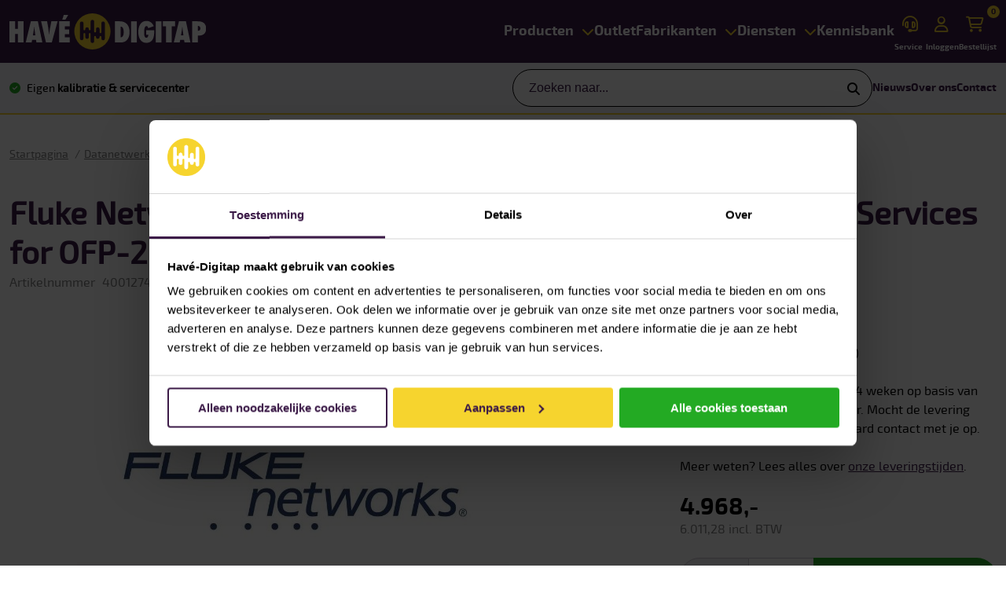

--- FILE ---
content_type: text/html; charset=utf-8
request_url: https://www.have-digitap.nl/nl/fluke-networks-gld3-ofp-200s-mod-3-year-gold-support-services-for-ofp-200-s-mod
body_size: 16158
content:
<!DOCTYPE html>
<html lang="nl"  class="html-product-details-page">
<head>
	<meta name="msvalidate.01" content="E1FA7367766A22963FDDAEC000C68265" />
    <script>(function(){function t(t,e,r){if("cookie"===t){var n=document.cookie.split(";");for(var o=0;o<n.length;o++){var i=n[o].split("=");if(i[0].trim()===e)return i[1]}}else if("localStorage"===t)return localStorage.getItem(e);else if("jsVariable"===t)return window[e];else console.warn("invalid uid source",t)}function e(e,r,n){var o=document.createElement("script");o.async=!0,o.src=r,e.insertBefore(o,n)}function r(r,n,o,i,a){var c,s=!1;try{var u=navigator.userAgent,f=/Version\/([0-9\._]+)(.*Mobile)?.*Safari.*/.exec(u);f&&parseFloat(f[1])>=16.4&&(c=t(o,i,""),s=!0)}catch(t){console.error(t)}var l=window[a]=window[a]||[];l.push({"gtm.start":(new Date).getTime(),event:"gtm.js"});var g=r+"/script.js?id="+n+(s?"&enableCK=true":"")+(c?"&mcookie="+encodeURIComponent(c):""),d=document.getElementsByTagName("script")[0];e(d.parentNode,g,d)}r('https://tagging.have-digitap.nl',"GTM-TMN5JJR","cookie","_taggingmk","dataLayer")})();</script>
    <title>Hav&#xE9;-Digitap - Fluke Networks GLD3-OFP-200S-MOD 3 year Gold Support Services for OFP-200-S-MOD</title>
    <meta http-equiv="Content-type" content="text/html;charset=UTF-8" />
    <meta name="description" content="3 year Gold Support Services for OFP-200-S-MOD" />
    <meta name="keywords" content="" />
    <meta name="generator" content="nopCommerce" />
    <meta name="viewport" content="width=device-width, initial-scale=1" />
    <meta name="robots" content="index,follow" />
    <script type="text/javascript">         (function(w,d,s,r,k,h,m){             if(w.performance && w.performance.timing && w.performance.navigation && !w.s247r) {                 w[r] = w[r] || function(){(w[r].q = w[r].q || []).push(arguments)};                 h=d.createElement('script');h.async=true;h.setAttribute('src',s+k);                 d.getElementsByTagName('head')[0].appendChild(h);                 (m = window.onerror),(window.onerror = function (b, c, d, f, g) {                 m && m(b, c, d, f, g),g || (g = new Error(b)),(w[r].q = w[r].q || []).push(["captureException",g]);})             }         })(window,document,'//static.site24x7rum.com/beacon/site24x7rum-min.js?appKey=','s247r','a6f66d3fa2430c7c249756a431d75cf9');     </script>
<meta property="og:type" content="product" />
<meta property="og:title" content="Fluke Networks GLD3-OFP-200S-MOD 3 year Gold Support Services for OFP-200-S-MOD" />
<meta property="og:description" content="3 year Gold Support Services for OFP-200-S-MOD" />
<meta property="og:image" content="https://www.have-digitap.nl/images/thumbs/0056694_mw_opt_638367304734447491__550.jpeg" />
<meta property="og:image:url" content="https://www.have-digitap.nl/images/thumbs/0056694_mw_opt_638367304734447491__550.jpeg" />
<meta property="og:url" content="https://www.have-digitap.nl/nl/fluke-networks-gld3-ofp-200s-mod-3-year-gold-support-services-for-ofp-200-s-mod" />
<meta property="og:site_name" content="Hav&#xE9;-Digitap" />
<meta property="twitter:card" content="summary" />
<meta property="twitter:site" content="Hav&#xE9;-Digitap" />
<meta property="twitter:title" content="Fluke Networks GLD3-OFP-200S-MOD 3 year Gold Support Services for OFP-200-S-MOD" />
<meta property="twitter:description" content="3 year Gold Support Services for OFP-200-S-MOD" />
<meta property="twitter:image" content="https://www.have-digitap.nl/images/thumbs/0056694_mw_opt_638367304734447491__550.jpeg" />
<meta property="twitter:url" content="https://www.have-digitap.nl/nl/fluke-networks-gld3-ofp-200s-mod-3-year-gold-support-services-for-ofp-200-s-mod" />

    
    <script async src="/Plugins/FoxNetSoft.GoogleAnalytics4/Scripts/GoogleAnalytics4.js"></script>
<script>
window.dataLayer = window.dataLayer || [];
var GA4_productImpressions = GA4_productImpressions || [];
var GA4_productDetails = GA4_productDetails || [];
var GA4_cartproducts = GA4_cartproducts || [];
var GA4_wishlistproducts = GA4_wishlistproducts || [];
</script>



    <link href="/lib_npm/jquery-ui-dist/jquery-ui.min.css?v=202601211501" rel="stylesheet" type="text/css" />
<link href="/Themes/HaveDigitap/Content/css/Highslide/highslide.css?v=202601211501" rel="stylesheet" type="text/css" />
<link href="/Themes/HaveDigitap/Content/css/fontawesome.min.css?v=202601211501" rel="stylesheet" type="text/css" />
<link href="/Themes/HaveDigitap/Content/css/bootstrap-grid.min.css?v=202601211501" rel="stylesheet" type="text/css" />
<link href="/Themes/HaveDigitap/Content/css/slick.css?v=202601211501" rel="stylesheet" type="text/css" />
<link href="/Themes/HaveDigitap/Content/css/slinky.min.css?v=202601211501" rel="stylesheet" type="text/css" />
<link href="/Themes/HaveDigitap/Content/css/theme.styles.css?v=202601211501" rel="stylesheet" type="text/css" />
<link href="/lib_npm/magnific-popup/magnific-popup.css?v=202601211501" rel="stylesheet" type="text/css" />
<link href="/Plugins/SevenSpikes.Nop.Plugins.MegaMenu/Themes/HaveDigitap/Content/MegaMenu.css?v=202601211501" rel="stylesheet" type="text/css" />
<link href="/Plugins/SevenSpikes.Nop.Plugins.InstantSearch/Themes/DefaultClean/Content/InstantSearch.css?v=202601211501" rel="stylesheet" type="text/css" />

    
    <link rel="canonical" href="https://www.have-digitap.nl/nl/fluke-networks-gld3-ofp-200s-mod-3-year-gold-support-services-for-ofp-200-s-mod" />


    <script type='text/javascript' src='https://static.mailplus.nl/jq/jquery-3.6.0.min.js' language='javascript'></script>
    <script type='text/javascript' src='https://static.mailplus.nl/jq/jquery.validate.1.19.3.min.js' language='javascript'></script>
    <link rel='stylesheet' href='https://static.mailplus.nl/jq/ui/jquery-ui-1.13.2.custom.min.css' type='text/css'/>
    <script type='text/javascript' src='https://static.mailplus.nl/jq/ui/jquery-ui-1.13.2.custom.min.js' language='javascript'></script>
    <script type='text/javascript' src='https://m12.mailplus.nl/genericservice/code/servlet/React?command=getFormJs&uid=503100068&feid=NvwVrcZcMv8WBLSimUHs&p=https&om=d&of=x&c=1&jq=3'></script>
    <link href="/Themes/HaveDigitap/Content/css/spotlerForm/spotlerForm.css" rel="stylesheet" type="text/css">
    <link rel="stylesheet" href="https://cdn.jsdelivr.net/npm/flatpickr/dist/flatpickr.min.css">
    <script src="https://cdn.jsdelivr.net/npm/flatpickr"></script>
    <script src="https://npmcdn.com/flatpickr/dist/l10n/nl.js"></script>
    
    

    <link rel="apple-touch-icon" sizes="180x180" href="/Themes/HaveDigitap/Content/img/apple-touch-icon.png">
<link rel="icon" type="image/png" sizes="32x32" href="/Themes/HaveDigitap/Content/img/favicon-32x32.png">
<link rel="icon" type="image/png" sizes="16x16" href="/Themes/HaveDigitap/Content/img/favicon-16x16.png">
<link rel="manifest" href="/Themes/HaveDigitap/Content/img/site.webmanifest">
<link rel="mask-icon" href="/Themes/HaveDigitap/Content/img/safari-pinned-tab.svg" color="#3c1b48">
<link rel="shortcut icon" href="/Themes/HaveDigitap/Content/img/favicon.ico">
<meta name="msapplication-TileColor" content="#3c1b48">
<meta name="msapplication-config" content="/Themes/HaveDigitap/Content/img/browserconfig.xml">
<meta name="theme-color" content="#3c1b48">
    
    <!--[if lt IE 9]>
           <script src="https://oss.maxcdn.com/libs/respond.js/1.3.0/respond.min.js"></script>
    <![endif]-->
</head>
<body>
	<!-- Google Tag Manager (noscript) -->
	<noscript><iframe src="https://tagging.have-digitap.nl/ns.html?id=GTM-TMN5JJR" height="0" width="0" style="display:none;visibility:hidden"></iframe></noscript>
	<!-- End Google Tag Manager -->
	<script defer src="https://tagging.have-digitap.nl/adex.js"></script>
	<script defer src="https://tagging.have-digitap.nl/settings.js"></script>
	<script defer src="https://tagging.have-digitap.nl/user-data-minified.js"></script>
	<script>
		$(document).ready(() => {
			var x = window.taggingHelpers.getMarketingObject(); // Marketing object
			var y = window.taggingHelpers.getDeviceInfo(); // Device object
			console.log("Marketing", x)
			console.log("Device", y)
		})
		
	</script>
	




<div class="ajax-loading-block-window" style="display: none">
</div>
<div id="dialog-notifications-success" title="Melding" style="display:none;">
</div>
<div id="dialog-notifications-error" title="Fout" style="display:none;">
</div>
<div id="dialog-notifications-warning" title="Waarschuwing" style="display:none;">
</div>
<div id="bar-notification" class="bar-notification-container" data-close="Sluiten">
</div>



<noscript>
    <div class="noscript">
        <p>
            <strong>JavaScript seems to be disabled in your browser.</strong>
        </p>
        <p>
            You must have JavaScript enabled in your browser to utilize the functionality of
            this website.
        </p>
    </div>
</noscript>

<!--[if lte IE 8]>
    <div style="clear:both;height:59px;text-align:center;position:relative;">
        <a href="http://www.microsoft.com/windows/internet-explorer/default.aspx" target="_blank">
            <img src="/Themes/HaveDigitap/Content/images/ie_warning.jpg" height="42" width="820" alt="You are using an outdated browser. For a faster, safer browsing experience, upgrade for free today." />
        </a>
    </div>
<![endif]-->




<div class="top-menu">
	<div class="wrapper">
		<div class="container-fluid">
			<div class="row">
				<div class="col">

				</div>
			</div>
		</div>
	</div>
</div>





<div class="header">
	<div class="header-top">
		<div class="wrapper">
			<div class="container-fluid">
				<div class="row">
					<div class="col">
						<div class="placeholder">
							<div class="burger"></div>
							<div class="logo">
									<a href="/nl" title="Hav&#xE9;-Digitap">
		<img title="" alt="Hav&#xE9;-Digitap" src="/Themes/HaveDigitap/Content/img/logo.svg">
	</a>

							</div>
							<div class="primary-navigation">
								


	<ul class="mega-menu primary-navigation"
		data-isRtlEnabled="false"
		data-enableClickForDropDown="true">
<li class="has-sublist with-dropdown-in-grid">
        <span class="with-subcategories single-item-categories labelfornextplusbutton">Producten</span>
        <div class="dropdown categories fullWidth">
	        <div class="items">
				<p>Categorie&euml;n</p>
			        <div class="item" data-nav-id="1">
				        <img class="lazy img-fluid" alt="Afbeelding voor categorie Multimeters" src="[data-uri]" data-original="https://www.have-digitap.nl/images/thumbs/0000466_multimeters_160.png" />
				        Multimeters
			        </div>
			        <div class="item" data-nav-id="3">
				        <img class="lazy img-fluid" alt="Afbeelding voor categorie Apparatentesters" src="[data-uri]" data-original="https://www.have-digitap.nl/images/thumbs/0000468_apparatentesters_160.png" />
				        Apparatentesters
			        </div>
			        <div class="item" data-nav-id="4">
				        <img class="lazy img-fluid" alt="Afbeelding voor categorie Testers voor installaties" src="[data-uri]" data-original="https://www.have-digitap.nl/images/thumbs/0000470_testers-voor-installaties_160.png" />
				        Testers voor installaties
			        </div>
			        <div class="item" data-nav-id="5">
				        <img class="lazy img-fluid" alt="Afbeelding voor categorie Datanetwerk testers" src="[data-uri]" data-original="https://www.have-digitap.nl/images/thumbs/0000472_datanetwerk-testers_160.png" />
				        Datanetwerk testers
			        </div>
			        <div class="item" data-nav-id="6">
				        <img class="lazy img-fluid" alt="Afbeelding voor categorie Stroomtangen" src="[data-uri]" data-original="https://www.have-digitap.nl/images/thumbs/0000474_stroomtangen_160.png" />
				        Stroomtangen
			        </div>
			        <div class="item" data-nav-id="14">
				        <img class="lazy img-fluid" alt="Afbeelding voor categorie Elektrische testers" src="[data-uri]" data-original="https://www.have-digitap.nl/images/thumbs/0000476_elektrische-testers_160.png" />
				        Elektrische testers
			        </div>
			        <div class="item" data-nav-id="16">
				        <img class="lazy img-fluid" alt="Afbeelding voor categorie Mechanische analyzers" src="[data-uri]" data-original="https://www.have-digitap.nl/images/thumbs/0000478_mechanische-analyzers_160.png" />
				        Mechanische analyzers
			        </div>
			        <div class="item" data-nav-id="18">
				        <img class="lazy img-fluid" alt="Afbeelding voor categorie Net- en vermogensmeters" src="[data-uri]" data-original="https://www.have-digitap.nl/images/thumbs/0000482_net-en-vermogensmeters_160.png" />
				        Net- en vermogensmeters
			        </div>
			        <div class="item" data-nav-id="20">
				        <img class="lazy img-fluid" alt="Afbeelding voor categorie Omgevingsmeters" src="[data-uri]" data-original="https://www.have-digitap.nl/images/thumbs/0000485_omgevingsmeters_160.png" />
				        Omgevingsmeters
			        </div>
			        <div class="item" data-nav-id="22">
				        <img class="lazy img-fluid" alt="Afbeelding voor categorie Oscilloscopen" src="[data-uri]" data-original="https://www.have-digitap.nl/images/thumbs/0000487_oscilloscopen_160.png" />
				        Oscilloscopen
			        </div>
			        <div class="item" data-nav-id="24">
				        <img class="lazy img-fluid" alt="Afbeelding voor categorie Procesmeters" src="[data-uri]" data-original="https://www.have-digitap.nl/images/thumbs/0000489_procesmeters_160.png" />
				        Procesmeters
			        </div>
			        <div class="item" data-nav-id="26">
				        <img class="lazy img-fluid" alt="Afbeelding voor categorie Temperatuurmeters" src="[data-uri]" data-original="https://www.have-digitap.nl/images/thumbs/0000491_temperatuurmeters_160.png" />
				        Temperatuurmeters
			        </div>
			        <div class="item" data-nav-id="32">
				        <img class="lazy img-fluid" alt="Afbeelding voor categorie Deurintercom" src="[data-uri]" data-original="https://www.have-digitap.nl/images/thumbs/0000493_deurintercom_160.png" />
				        Deurintercom
			        </div>
			        <div class="item" data-nav-id="36">
				        <img class="lazy img-fluid" alt="Afbeelding voor categorie Ultrasoon analyzers" src="[data-uri]" data-original="https://www.have-digitap.nl/images/thumbs/0001798_ultrasoon-analyzers_160.png" />
				        Ultrasoon analyzers
			        </div>
			        <div class="item" data-nav-id="38">
				        <img class="lazy img-fluid" alt="Afbeelding voor categorie Warmtebeeldcamera&#x27;s" src="[data-uri]" data-original="https://www.have-digitap.nl/images/thumbs/0000497_warmtebeeldcameras_160.png" />
				        Warmtebeeldcamera&#x27;s
			        </div>
			        <div class="item" data-nav-id="40">
				        <img class="lazy img-fluid" alt="Afbeelding voor categorie Noodverlichting" src="[data-uri]" data-original="https://www.have-digitap.nl/images/thumbs/0000499_noodverlichting_160.png" />
				        Noodverlichting
			        </div>
	        </div>
			<div class="placeholder">
					<div class="items" id="1">
						<ul>
								<li>
									<a href="/nl/standaard-multimeter">
										Standaard multimeter
									</a>
								</li>
								<li>
									<a href="/nl/geavanceerde-multimeter">
										Geavanceerde multimeter
									</a>
								</li>
								<li>
									<a href="/nl/pocket-multimeter">
										Pocket multimeter
									</a>
								</li>
								<li>
									<a href="/nl/combinatiekit">
										Combinatiekit
									</a>
								</li>
								<li>
									<a href="/nl/bench-multimeter">
										Bench multimeter
									</a>
								</li>
								<li>
									<a href="/nl/thermische-multimeter">
										Thermische multimeter
									</a>
								</li>
								<li>
									<a href="/nl/multimeterkoffers-en-tassen">
										Multimeterkoffers en tassen
									</a>
								</li>
								<li>
									<a href="/nl/multimeter-accessoires">
										Accessoires multimeter
									</a>
								</li>
						</ul>
                    </div>
					<div class="items" id="3">
						<ul>
								<li>
									<a href="/nl/apparatentester-nen3140">
										Apparatentester NEN 3140
									</a>
								</li>
								<li>
									<a href="/nl/apparatentesters-accessoires">
										Accessoires apparatentester
									</a>
								</li>
						</ul>
                    </div>
					<div class="items" id="4">
						<ul>
								<li>
									<a href="/nl/installatietester-nen3140-nen1010">
										Installatietester NEN3140 NEN1010
									</a>
								</li>
								<li>
									<a href="/nl/aardings-en-aardweerstandmeter">
										Aardings- en aardweerstandmeter
									</a>
								</li>
								<li>
									<a href="/nl/aardlekschakelaartester">
										Aardlekschakelaartester
									</a>
								</li>
								<li>
									<a href="/nl/impedantiemeter">
										Impedantiemeter
									</a>
								</li>
								<li>
									<a href="/nl/pv-tester">
										PV tester
									</a>
								</li>
								<li>
									<a href="/nl/isolatieweerstandmeter">
										Isolatieweerstandmeter
									</a>
								</li>
								<li>
									<a href="/nl/micro-ohmmeter">
										Micro ohmmeter
									</a>
								</li>
								<li>
									<a href="/nl/installatietesters-accessoires">
										Accessoires installatietester
									</a>
								</li>
								<li>
									<a href="/nl/aardingsmeters">
										Accessoires aardingstester
									</a>
								</li>
								<li>
									<a href="/nl/accessoires-voor-pv-meter">
										Accessoires PV tester
									</a>
								</li>
								<li>
									<a href="/nl/overige-accessoires-voor-testers-voor-installatie">
										Accessoires overige testers voor installaties
									</a>
								</li>
						</ul>
                    </div>
					<div class="items" id="5">
						<ul>
								<li>
									<a href="/nl/certificeren-van-koperkabel">
										Certificeren van koperkabel
									</a>
								</li>
								<li>
									<a href="/nl/kwalificeren-van-koperkabel">
										Kwalificeren van koperkabel
									</a>
								</li>
								<li>
									<a href="/nl/valideren-van-koperkabel">
										Valideren van koperkabel
									</a>
								</li>
								<li>
									<a href="/nl/certificeren-van-glasvezel">
										Certificeren van glasvezel
									</a>
								</li>
								<li>
									<a href="/nl/valideren-van-glasvezel">
										Valideren van glasvezel
									</a>
								</li>
								<li>
									<a href="/nl/wanlan-analyzer">
										WAN/LAN analyzer
									</a>
								</li>
								<li>
									<a href="/nl/zoeker-voor-datakabel">
										Zoeker voor datakabel
									</a>
								</li>
								<li>
									<a href="/nl/testers-voor-industrieel-ethernet">
										Testers voor industrieel ethernet
									</a>
								</li>
								<li>
									<a href="/nl/wan-lan-accessoires">
										Accessoires WAN-LAN tester
									</a>
								</li>
								<li>
									<a href="/nl/accessoires-voor-koperkabel">
										Accessoires voor koperkabel
									</a>
								</li>
								<li>
									<a href="/nl/accessoires-voor-glasvezel">
										Accessoires voor glasvezel
									</a>
								</li>
						</ul>
                    </div>
					<div class="items" id="6">
						<ul>
								<li>
									<a href="/nl/ac-stroomtang">
										AC Stroomtang
									</a>
								</li>
								<li>
									<a href="/nl/acdc-stroomtang">
										AC/DC Stroomtang
									</a>
								</li>
								<li>
									<a href="/nl/lekstroomtang">
										Lekstroomtang
									</a>
								</li>
								<li>
									<a href="/nl/ac-stroomprobe">
										AC Stroomprobe
									</a>
								</li>
								<li>
									<a href="/nl/acdc-stroomprobe">
										AC/DC Stroomprobe
									</a>
								</li>
								<li>
									<a href="/nl/stroomtang-combinatiekit">
										Stroomtang combinatiekit
									</a>
								</li>
								<li>
									<a href="/nl/stroomtang-met-thermisch-beeld">
										Stroomtang met thermisch beeld
									</a>
								</li>
								<li>
									<a href="/nl/stroomtangen-accessoires">
										Accessoires stroomtang
									</a>
								</li>
						</ul>
                    </div>
					<div class="items" id="14">
						<ul>
								<li>
									<a href="/nl/contactloze-spanningszoeker">
										Contactloze spanningszoeker
									</a>
								</li>
								<li>
									<a href="/nl/spannings-en-doorgangtester">
										Spannings- en doorgangtester
									</a>
								</li>
								<li>
									<a href="/nl/draaiveld-en-fasevolgordetester">
										Draaiveld- en fasevolgordetester
									</a>
								</li>
								<li>
									<a href="/nl/kabel-en-groepenzoeker">
										Kabel- en groepenzoeker
									</a>
								</li>
								<li>
									<a href="/nl/batterijtester">
										Batterijtester
									</a>
								</li>
								<li>
									<a href="/nl/combinatie-kit-elektrische-tester">
										Combinatie kit elektrische tester
									</a>
								</li>
								<li>
									<a href="/nl/elektrische-testers-accessoires">
										Accessoires elektrische tester
									</a>
								</li>
						</ul>
                    </div>
					<div class="items" id="16">
						<ul>
								<li>
									<a href="/nl/inspectie-camera">
										Inspectie camera
									</a>
								</li>
								<li>
									<a href="/nl/trillingsmeter">
										Trillingsmeter
									</a>
								</li>
								<li>
									<a href="/nl/laser-asuitlijner">
										Laser-asuitlijner
									</a>
								</li>
								<li>
									<a href="/nl/toerentalmeter">
										Toerentalmeter
									</a>
								</li>
								<li>
									<a href="/nl/mechanische-analyzers-accessoires">
										Accessoires mechanische analyzer
									</a>
								</li>
						</ul>
                    </div>
					<div class="items" id="18">
						<ul>
								<li>
									<a href="/nl/power-quality-analyzer-en-recorder">
										Power Quality analyzer en recorder
									</a>
								</li>
								<li>
									<a href="/nl/31vermogen-en-energielogger">
										Vermogen- en energielogger
									</a>
								</li>
								<li>
									<a href="/nl/stroom-en-spanninglogger">
										Stroom- en spanninglogger
									</a>
								</li>
								<li>
									<a href="/nl/power-quality-stroomtang">
										Power Quality stroomtang
									</a>
								</li>
								<li>
									<a href="/nl/power-measurement-analyzer">
										Power Measurement Analyzer
									</a>
								</li>
								<li>
									<a href="/nl/net-en-vermogensanalyzers-accessoires">
										Accessoires net- en vermogensanalyzers
									</a>
								</li>
						</ul>
                    </div>
					<div class="items" id="20">
						<ul>
								<li>
									<a href="/nl/lichtmeter">
										Lichtmeter
									</a>
								</li>
								<li>
									<a href="/nl/vochtmeter-met-thermisch-beeld">
										Vochtmeter met thermisch beeld
									</a>
								</li>
								<li>
									<a href="/nl/digitale-afstandsmeter">
										Digitale afstandsmeter
									</a>
								</li>
								<li>
									<a href="/nl/omgeving-analyzers-accessoires">
										Accessoires omgevingsmeter
									</a>
								</li>
								<li>
									<a href="/nl/decibelmeter-accessoires">
										Decibelmeter &#x2B; accessoires
									</a>
								</li>
								<li>
									<a href="/nl/luchtsnelheidsmeter-accessoires">
										Luchtsnelheidsmeter &#x2B; accessoires
									</a>
								</li>
								<li>
									<a href="/nl/vochtmeter-accessoires">
										Vochtmeter &#x2B; accessoires
									</a>
								</li>
								<li>
									<a href="/nl/metaal-balken-en-leidingzoeker-accessoires">
										Metaal-, balken- en leidingzoeker &#x2B; accessoires
									</a>
								</li>
								<li>
									<a href="/nl/laserwaterpas-accessoires">
										Laserwaterpas &#x2B; accessoires
									</a>
								</li>
								<li>
									<a href="/nl/hvac-iaq-meter-accessoires">
										HVAC &amp; IAQ meter &#x2B; accessoires
									</a>
								</li>
						</ul>
                    </div>
					<div class="items" id="22">
						<ul>
								<li>
									<a href="/nl/draagbare-oscilloscoop">
										Draagbare oscilloscoop
									</a>
								</li>
								<li>
									<a href="/nl/oscilloscopen-accessoires">
										Accessoires oscilloscoop
									</a>
								</li>
						</ul>
                    </div>
					<div class="items" id="24">
						<ul>
								<li>
									<a href="/nl/lus-en-loopkalibrator">
										Lus- en loopkalibrator
									</a>
								</li>
								<li>
									<a href="/nl/proces-stroomtang">
										Proces stroomtang
									</a>
								</li>
								<li>
									<a href="/nl/multifunctionele-kalibrator">
										Multifunctionele kalibrator
									</a>
								</li>
								<li>
									<a href="/nl/temperatuurkalibrator">
										Temperatuurkalibrator
									</a>
								</li>
								<li>
									<a href="/nl/drukkalibrator">
										Drukkalibrator
									</a>
								</li>
								<li>
									<a href="/nl/accessoires-procestool">
										Accessoires procesmeter
									</a>
								</li>
								<li>
									<a href="/nl/accessoires-drukmeter">
										Accessoires drukmeter
									</a>
								</li>
						</ul>
                    </div>
					<div class="items" id="26">
						<ul>
								<li>
									<a href="/nl/contactthermometer">
										Contactthermometer
									</a>
								</li>
								<li>
									<a href="/nl/infraroodthermometer">
										Infraroodthermometer
									</a>
								</li>
								<li>
									<a href="/nl/visuele-infraroodthermometer">
										Visuele infraroodthermometer
									</a>
								</li>
								<li>
									<a href="/nl/contactinfraroodthermometer">
										Contact/infraroodthermometer
									</a>
								</li>
								<li>
									<a href="/nl/temperatuurmeters-accessoires">
										Accessoires temperatuurmeter
									</a>
								</li>
						</ul>
                    </div>
					<div class="items" id="32">
						<ul>
								<li>
									<a href="/nl/deurintercom-binnenposten-2">
										Deurintercom binnenposten
									</a>
								</li>
								<li>
									<a href="/nl/deurintercom-buitenposten-2">
										Deurintercom buitenposten
									</a>
								</li>
								<li>
									<a href="/nl/deurintercom-accessoires">
										Accessoires deurintercom
									</a>
								</li>
						</ul>
                    </div>
					<div class="items" id="36">
						<ul>
								<li>
									<a href="/nl/ultrasoon-analyzers-2">
										Ultrasoon analyzers
									</a>
								</li>
								<li>
									<a href="/nl/ultrasoon-analyzers-accessoires">
										Accessoires ultrasoon analyzer
									</a>
								</li>
						</ul>
                    </div>
					<div class="items" id="38">
						<ul>
								<li>
									<a href="/nl/autofocus-warmtebeeldcamera">
										Autofocus warmtebeeldcamera
									</a>
								</li>
								<li>
									<a href="/nl/compacte-warmtebeeldcamera">
										Compacte warmtebeeldcamera
									</a>
								</li>
								<li>
									<a href="/nl/warmtebeeldcamera-voor-smartphone">
										Warmtebeeldcamera voor smartphone
									</a>
								</li>
								<li>
									<a href="/nl/high-end-warmtebeeldcamera">
										High End warmtebeeldcamera
									</a>
								</li>
								<li>
									<a href="/nl/draaibare-lens-warmtebeeldcamera">
										Draaibare lens warmtebeeldcamera
									</a>
								</li>
								<li>
									<a href="/nl/elektronica-warmtebeeldcamera">
										Elektronica warmtebeeldcamera
									</a>
								</li>
								<li>
									<a href="/nl/warmtebeeldcamera-accessoires">
										Accessoires warmtebeeldcamera
									</a>
								</li>
						</ul>
                    </div>
					<div class="items" id="40">
						<ul>
								<li>
									<a href="/nl/noodverlichting-2">
										Noodverlichting
									</a>
								</li>
								<li>
									<a href="/nl/accessoires">
										Accessoires noodverlichting
									</a>
								</li>
						</ul>
                    </div>
			</div>
        </div>


</li>	<li class=" ">
			<a href="/nl/outlet" class="" title="Outlet" ><span>Outlet</span></a>
	</li>
<li class="has-sublist with-dropdown-in-grid">
	<a class="with-subcategories" href="/nl/merk/alles" title="Fabrikanten"><span>Fabrikanten</span></a>
        <div class="dropdown manufacturers fullWidth">
	        <div class="row row-cols-8"><div class="col">
                <div class="manufacturer">
                    <div class="image">
                        <a href="/nl/fluke" title="Fluke"><img class="lazy img-fluid" src="[data-uri]"data-original="https://www.have-digitap.nl/images/thumbs/0060321_fluke_160.svg" alt="Afbeelding voor categorie Fluke" title="Afbeelding voor categorie Fluke" /></a>
                    </div>
                </div>
            </div><div class="col">
                <div class="manufacturer">
                    <div class="image">
                        <a href="/nl/sonel" title="Sonel"><img class="lazy img-fluid" src="[data-uri]"data-original="https://www.have-digitap.nl/images/thumbs/0060323_sonel_160.svg" alt="Afbeelding voor categorie Sonel" title="Afbeelding voor categorie Sonel" /></a>
                    </div>
                </div>
            </div><div class="col">
                <div class="manufacturer">
                    <div class="image">
                        <a href="/nl/kyoritsu" title="Kyoritsu"><img class="lazy img-fluid" src="[data-uri]"data-original="https://www.have-digitap.nl/images/thumbs/0060320_kyoritsu_160.svg" alt="Afbeelding voor categorie Kyoritsu" title="Afbeelding voor categorie Kyoritsu" /></a>
                    </div>
                </div>
            </div><div class="col">
                <div class="manufacturer">
                    <div class="image">
                        <a href="/nl/uni-t" title="Uni-T"><img class="lazy img-fluid" src="[data-uri]"data-original="https://www.have-digitap.nl/images/thumbs/0060324_uni-t_160.svg" alt="Afbeelding voor categorie Uni-T" title="Afbeelding voor categorie Uni-T" /></a>
                    </div>
                </div>
            </div><div class="col">
                <div class="manufacturer">
                    <div class="image">
                        <a href="/nl/beha-amprobe" title="Beha-Amprobe"><img class="lazy img-fluid" src="[data-uri]"data-original="https://www.have-digitap.nl/images/thumbs/0060325_beha-amprobe_160.svg" alt="Afbeelding voor categorie Beha-Amprobe" title="Afbeelding voor categorie Beha-Amprobe" /></a>
                    </div>
                </div>
            </div><div class="col">
                <div class="manufacturer">
                    <div class="image">
                        <a href="/nl/gw-instek" title="GW Instek"><img class="lazy img-fluid" src="[data-uri]"data-original="https://www.have-digitap.nl/images/thumbs/0060326_gw-instek_160.svg" alt="Afbeelding voor categorie GW Instek" title="Afbeelding voor categorie GW Instek" /></a>
                    </div>
                </div>
            </div><div class="col">
                <div class="manufacturer">
                    <div class="image">
                        <a href="/nl/gmc-instruments" title="GMC-Instruments"><img class="lazy img-fluid" src="[data-uri]"data-original="https://www.have-digitap.nl/images/thumbs/0060327_gmc-instruments_160.svg" alt="Afbeelding voor categorie GMC-Instruments" title="Afbeelding voor categorie GMC-Instruments" /></a>
                    </div>
                </div>
            </div><div class="col">
                <div class="manufacturer">
                    <div class="image">
                        <a href="/nl/cettechnics" title="CE&#x2B;T Technics "><img class="lazy img-fluid" src="[data-uri]"data-original="https://www.have-digitap.nl/images/thumbs/0045965_cet-technics_160.svg" alt="Afbeelding voor categorie CE&#x2B;T Technics " title="Afbeelding voor categorie CE&#x2B;T Technics " /></a>
                    </div>
                </div>
            </div></div><div class="row row-cols-8"><div class="col">
                <div class="manufacturer">
                    <div class="image">
                        <a href="/nl/atea" title="ATEA"><img class="lazy img-fluid" src="[data-uri]"data-original="https://www.have-digitap.nl/images/thumbs/0046002_atea_160.svg" alt="Afbeelding voor categorie ATEA" title="Afbeelding voor categorie ATEA" /></a>
                    </div>
                </div>
            </div><div class="col">
                <div class="manufacturer">
                    <div class="image">
                        <a href="/nl/zircon" title="Zircon"><img class="lazy img-fluid" src="[data-uri]"data-original="https://www.have-digitap.nl/images/thumbs/0046001_zircon_160.svg" alt="Afbeelding voor categorie Zircon" title="Afbeelding voor categorie Zircon" /></a>
                    </div>
                </div>
            </div><div class="col">
                <div class="manufacturer">
                    <div class="image">
                        <a href="/nl/teledyne-flir" title="Teledyne FLIR"><img class="lazy img-fluid" src="[data-uri]"data-original="https://www.have-digitap.nl/images/thumbs/0060328_teledyne-flir_160.svg" alt="Afbeelding voor categorie Teledyne FLIR" title="Afbeelding voor categorie Teledyne FLIR" /></a>
                    </div>
                </div>
            </div><div class="col">
                <div class="manufacturer">
                    <div class="image">
                        <a href="/nl/extech" title="EXTECH"><img class="lazy img-fluid" src="[data-uri]"data-original="https://www.have-digitap.nl/images/thumbs/0045966_extech_160.svg" alt="Afbeelding voor categorie EXTECH" title="Afbeelding voor categorie EXTECH" /></a>
                    </div>
                </div>
            </div><div class="col">
                <div class="manufacturer">
                    <div class="image">
                        <a href="/nl/klein-tools" title="Klein Tools"><img class="lazy img-fluid" src="[data-uri]"data-original="https://www.have-digitap.nl/images/thumbs/0060329_klein-tools_160.svg" alt="Afbeelding voor categorie Klein Tools" title="Afbeelding voor categorie Klein Tools" /></a>
                    </div>
                </div>
            </div><div class="col">
                <div class="manufacturer">
                    <div class="image">
                        <a href="/nl/hav%C3%A9-digitap" title="Hav&#xE9;-Digitap"><img class="lazy img-fluid" src="[data-uri]"data-original="https://www.have-digitap.nl/images/thumbs/0060334_have-digitap_160.svg" alt="Afbeelding voor categorie Hav&#xE9;-Digitap" title="Afbeelding voor categorie Hav&#xE9;-Digitap" /></a>
                    </div>
                </div>
            </div><div class="col">
                <div class="manufacturer">
                    <div class="image">
                        <a href="/nl/chauvin-arnoux" title="Chauvin Arnoux"><img class="lazy img-fluid" src="[data-uri]"data-original="https://www.have-digitap.nl/images/thumbs/0060330_chauvin-arnoux_160.svg" alt="Afbeelding voor categorie Chauvin Arnoux" title="Afbeelding voor categorie Chauvin Arnoux" /></a>
                    </div>
                </div>
            </div><div class="col">
                <div class="manufacturer">
                    <div class="image">
                        <a href="/nl/kewtech" title="Kewtech"><img class="lazy img-fluid" src="[data-uri]"data-original="https://www.have-digitap.nl/images/thumbs/0060331_kewtech_160.svg" alt="Afbeelding voor categorie Kewtech" title="Afbeelding voor categorie Kewtech" /></a>
                    </div>
                </div>
            </div></div><div class="row row-cols-8"><div class="col">
                <div class="manufacturer">
                    <div class="image">
                        <a href="/nl/benning" title="Benning"><img class="lazy img-fluid" src="[data-uri]"data-original="https://www.have-digitap.nl/images/thumbs/0060332_benning_160.svg" alt="Afbeelding voor categorie Benning" title="Afbeelding voor categorie Benning" /></a>
                    </div>
                </div>
            </div><div class="col">
                <div class="manufacturer">
                    <div class="image">
                        <a href="/nl/fluke-networks" title="Fluke Networks"><img class="lazy img-fluid" src="[data-uri]"data-original="https://www.have-digitap.nl/images/thumbs/0060333_fluke-networks_160.svg" alt="Afbeelding voor categorie Fluke Networks" title="Afbeelding voor categorie Fluke Networks" /></a>
                    </div>
                </div>
            </div><div class="col">
                <div class="manufacturer">
                    <div class="image">
                        <a href="/nl/softing" title="Softing"><img class="lazy img-fluid" src="[data-uri]"data-original="https://www.have-digitap.nl/images/thumbs/0060458_softing_160.svg" alt="Afbeelding voor categorie Softing" title="Afbeelding voor categorie Softing" /></a>
                    </div>
                </div>
            </div><div class="empty-box"></div><div class="empty-box"></div><div class="empty-box"></div><div class="empty-box"></div><div class="empty-box"></div></div>
        </div>
</li>	<li class=" has-sublist">
			<a href="/nl/diensten" class="with-subcategories" title="Diensten" ><span>Diensten</span></a>
			<div class="plus-button"></div>
			<div class="sublist-wrap">
				<ul class="sublist">
					<li class="back-button">
						<span>Back</span>
					</li>
	<li class=" ">
			<a href="/nl/kalibratie-onderhoud" class="" title="Kalibratie &amp; onderhoud" ><span>Kalibratie &amp; onderhoud</span></a>
	</li>
	<li class=" ">
			<a href="/nl/reparatie" class="" title="Reparatie" ><span>Reparatie</span></a>
	</li>
	<li class=" ">
			<a href="/nl/verhuur" class="" title="Verhuur" ><span>Verhuur</span></a>
	</li>
	<li class=" ">
			<a href="/nl/trainingen-cursussen" class="" title="Trainingen &amp; cursussen" ><span>Trainingen &amp; cursussen</span></a>
	</li>
	<li class=" ">
			<a href="https://www.have-digitap.nl/nl/productdemonstraties" class="" title="Productdemonstraties" ><span>Productdemonstraties</span></a>
	</li>
				</ul>
			</div>
	</li>
	<li class=" ">
			<a href="/nl/kennisbank" class="" title="Kennisbank" ><span>Kennisbank</span></a>
	</li>
	<li class="is-mobile has-sublist">
			<a href="/nl/klantenservice" class="with-subcategories" title="Klantenservice" ><span>Klantenservice</span></a>
			<div class="plus-button"></div>
			<div class="sublist-wrap">
				<ul class="sublist">
					<li class="back-button">
						<span>Back</span>
					</li>
	<li class=" ">
			<a href="/nl/prijslijsten" class="" title="Prijslijsten" ><span>Prijslijsten</span></a>
	</li>
				</ul>
			</div>
	</li>
	<li class="is-mobile ">
			<a href="/nl/nieuws" class="" title="Nieuws" ><span>Nieuws</span></a>
	</li>
	<li class="is-mobile has-sublist">
			<a href="/nl/over-hav&#xE9;-digitap" class="with-subcategories" title="Over ons" ><span>Over ons</span></a>
			<div class="plus-button"></div>
			<div class="sublist-wrap">
				<ul class="sublist">
					<li class="back-button">
						<span>Back</span>
					</li>
	<li class=" ">
			<a href="/nl/team" class="" title="Team" ><span>Team</span></a>
	</li>
	<li class=" ">
			<a href="/nl/vacatures" class="" title="Vacatures" ><span>Vacatures</span></a>
	</li>
	<li class=" ">
			<a href="/nl/agenda" class="" title="Agenda" ><span>Agenda</span></a>
	</li>
				</ul>
			</div>
	</li>

		


	</ul>
	<div class="mega-menu-dimming primary-navigation"></div>



							</div>
							<div class="header-links">
								<ul>
	


	<li>
		<a href="/nl/klantenservice" class="ico-service" title="Service"><span>Service</span></a>
	</li>
		<li><a href="/nl/login?returnUrl=%2Fnl%2Ffluke-networks-gld3-ofp-200s-mod-3-year-gold-support-services-for-ofp-200-s-mod" class="ico-account" title="Inloggen"><span>Inloggen</span></a></li>
		<li id="topcartlink" class="dropdown cart-full-screen">
			<a href="/nl/winkelwagen" class="ico-cart dropdown-toggle" title="Bestellijst">
				<span>Bestellijst</span>
				<span class="cart-qty">0</span>
			</a>
		</li>
	


</ul>

							</div>
							<div class="mobile-navigation">
								<div class="navigation-placeholder">
									


	<ul class="mega-menu mobile-menu"
		data-isRtlEnabled="false"
		data-enableClickForDropDown="false">

    <li class="has-sublist mobile-menu">

            <span class="with-subcategories single-item-categories labelfornextplusbutton">Producten</span>

            <a href="" class="next" title="Ga verder"></a>
            <ul class="sublist">
                
        <li class="has-sublist">
            <a href="/nl/multimeters" title="Multimeters" class="with-subcategories"><span>Multimeters</span></a>
            <a href="/nl/multimeters" class="next" title="Ga verder"></a>
            <ul class="sublist">
                
        <li>
            <a class="lastLevelCategory" href="/nl/standaard-multimeter" title="Standaard multimeter"><span>Standaard multimeter</span></a>
        </li>
        <li>
            <a class="lastLevelCategory" href="/nl/geavanceerde-multimeter" title="Geavanceerde multimeter"><span>Geavanceerde multimeter</span></a>
        </li>
        <li>
            <a class="lastLevelCategory" href="/nl/pocket-multimeter" title="Pocket multimeter"><span>Pocket multimeter</span></a>
        </li>
        <li>
            <a class="lastLevelCategory" href="/nl/combinatiekit" title="Combinatiekit"><span>Combinatiekit</span></a>
        </li>
        <li>
            <a class="lastLevelCategory" href="/nl/bench-multimeter" title="Bench multimeter"><span>Bench multimeter</span></a>
        </li>
        <li>
            <a class="lastLevelCategory" href="/nl/thermische-multimeter" title="Thermische multimeter"><span>Thermische multimeter</span></a>
        </li>
        <li>
            <a class="lastLevelCategory" href="/nl/multimeterkoffers-en-tassen" title="Multimeterkoffers en tassen"><span>Multimeterkoffers en tassen</span></a>
        </li>
        <li>
            <a class="lastLevelCategory" href="/nl/multimeter-accessoires" title="Accessoires multimeter"><span>Accessoires multimeter</span></a>
        </li>

            </ul>
        </li>
        <li class="has-sublist">
            <a href="/nl/apparatentesters" title="Apparatentesters" class="with-subcategories"><span>Apparatentesters</span></a>
            <a href="/nl/apparatentesters" class="next" title="Ga verder"></a>
            <ul class="sublist">
                
        <li>
            <a class="lastLevelCategory" href="/nl/apparatentester-nen3140" title="Apparatentester NEN 3140"><span>Apparatentester NEN 3140</span></a>
        </li>
        <li>
            <a class="lastLevelCategory" href="/nl/apparatentesters-accessoires" title="Accessoires apparatentester"><span>Accessoires apparatentester</span></a>
        </li>

            </ul>
        </li>
        <li class="has-sublist">
            <a href="/nl/installatietesters" title="Testers voor installaties" class="with-subcategories"><span>Testers voor installaties</span></a>
            <a href="/nl/installatietesters" class="next" title="Ga verder"></a>
            <ul class="sublist">
                
        <li>
            <a class="lastLevelCategory" href="/nl/installatietester-nen3140-nen1010" title="Installatietester NEN3140 NEN1010"><span>Installatietester NEN3140 NEN1010</span></a>
        </li>
        <li>
            <a class="lastLevelCategory" href="/nl/aardings-en-aardweerstandmeter" title="Aardings- en aardweerstandmeter"><span>Aardings- en aardweerstandmeter</span></a>
        </li>
        <li>
            <a class="lastLevelCategory" href="/nl/aardlekschakelaartester" title="Aardlekschakelaartester"><span>Aardlekschakelaartester</span></a>
        </li>
        <li>
            <a class="lastLevelCategory" href="/nl/impedantiemeter" title="Impedantiemeter"><span>Impedantiemeter</span></a>
        </li>
        <li>
            <a class="lastLevelCategory" href="/nl/pv-tester" title="PV tester"><span>PV tester</span></a>
        </li>
        <li>
            <a class="lastLevelCategory" href="/nl/isolatieweerstandmeter" title="Isolatieweerstandmeter"><span>Isolatieweerstandmeter</span></a>
        </li>
        <li>
            <a class="lastLevelCategory" href="/nl/micro-ohmmeter" title="Micro ohmmeter"><span>Micro ohmmeter</span></a>
        </li>
        <li>
            <a class="lastLevelCategory" href="/nl/installatietesters-accessoires" title="Accessoires installatietester"><span>Accessoires installatietester</span></a>
        </li>
        <li>
            <a class="lastLevelCategory" href="/nl/aardingsmeters" title="Accessoires aardingstester"><span>Accessoires aardingstester</span></a>
        </li>
        <li>
            <a class="lastLevelCategory" href="/nl/accessoires-voor-pv-meter" title="Accessoires PV tester"><span>Accessoires PV tester</span></a>
        </li>
        <li>
            <a class="lastLevelCategory" href="/nl/overige-accessoires-voor-testers-voor-installatie" title="Accessoires overige testers voor installaties"><span>Accessoires overige testers voor installaties</span></a>
        </li>

            </ul>
        </li>
        <li class="has-sublist">
            <a href="/nl/datanetwerk-testers" title="Datanetwerk testers" class="with-subcategories"><span>Datanetwerk testers</span></a>
            <a href="/nl/datanetwerk-testers" class="next" title="Ga verder"></a>
            <ul class="sublist">
                
        <li>
            <a class="lastLevelCategory" href="/nl/certificeren-van-koperkabel" title="Certificeren van koperkabel"><span>Certificeren van koperkabel</span></a>
        </li>
        <li>
            <a class="lastLevelCategory" href="/nl/kwalificeren-van-koperkabel" title="Kwalificeren van koperkabel"><span>Kwalificeren van koperkabel</span></a>
        </li>
        <li>
            <a class="lastLevelCategory" href="/nl/valideren-van-koperkabel" title="Valideren van koperkabel"><span>Valideren van koperkabel</span></a>
        </li>
        <li>
            <a class="lastLevelCategory" href="/nl/certificeren-van-glasvezel" title="Certificeren van glasvezel"><span>Certificeren van glasvezel</span></a>
        </li>
        <li>
            <a class="lastLevelCategory" href="/nl/valideren-van-glasvezel" title="Valideren van glasvezel"><span>Valideren van glasvezel</span></a>
        </li>
        <li>
            <a class="lastLevelCategory" href="/nl/wanlan-analyzer" title="WAN/LAN analyzer"><span>WAN/LAN analyzer</span></a>
        </li>
        <li>
            <a class="lastLevelCategory" href="/nl/zoeker-voor-datakabel" title="Zoeker voor datakabel"><span>Zoeker voor datakabel</span></a>
        </li>
        <li>
            <a class="lastLevelCategory" href="/nl/testers-voor-industrieel-ethernet" title="Testers voor industrieel ethernet"><span>Testers voor industrieel ethernet</span></a>
        </li>
        <li>
            <a class="lastLevelCategory" href="/nl/wan-lan-accessoires" title="Accessoires WAN-LAN tester"><span>Accessoires WAN-LAN tester</span></a>
        </li>
        <li>
            <a class="lastLevelCategory" href="/nl/accessoires-voor-koperkabel" title="Accessoires voor koperkabel"><span>Accessoires voor koperkabel</span></a>
        </li>
        <li>
            <a class="lastLevelCategory" href="/nl/accessoires-voor-glasvezel" title="Accessoires voor glasvezel"><span>Accessoires voor glasvezel</span></a>
        </li>

            </ul>
        </li>
        <li class="has-sublist">
            <a href="/nl/stroomtangen" title="Stroomtangen" class="with-subcategories"><span>Stroomtangen</span></a>
            <a href="/nl/stroomtangen" class="next" title="Ga verder"></a>
            <ul class="sublist">
                
        <li>
            <a class="lastLevelCategory" href="/nl/ac-stroomtang" title="AC Stroomtang"><span>AC Stroomtang</span></a>
        </li>
        <li>
            <a class="lastLevelCategory" href="/nl/acdc-stroomtang" title="AC/DC Stroomtang"><span>AC/DC Stroomtang</span></a>
        </li>
        <li>
            <a class="lastLevelCategory" href="/nl/lekstroomtang" title="Lekstroomtang"><span>Lekstroomtang</span></a>
        </li>
        <li>
            <a class="lastLevelCategory" href="/nl/ac-stroomprobe" title="AC Stroomprobe"><span>AC Stroomprobe</span></a>
        </li>
        <li>
            <a class="lastLevelCategory" href="/nl/acdc-stroomprobe" title="AC/DC Stroomprobe"><span>AC/DC Stroomprobe</span></a>
        </li>
        <li>
            <a class="lastLevelCategory" href="/nl/stroomtang-combinatiekit" title="Stroomtang combinatiekit"><span>Stroomtang combinatiekit</span></a>
        </li>
        <li>
            <a class="lastLevelCategory" href="/nl/stroomtang-met-thermisch-beeld" title="Stroomtang met thermisch beeld"><span>Stroomtang met thermisch beeld</span></a>
        </li>
        <li>
            <a class="lastLevelCategory" href="/nl/stroomtangen-accessoires" title="Accessoires stroomtang"><span>Accessoires stroomtang</span></a>
        </li>

            </ul>
        </li>
        <li class="has-sublist">
            <a href="/nl/elektrische-testers" title="Elektrische testers" class="with-subcategories"><span>Elektrische testers</span></a>
            <a href="/nl/elektrische-testers" class="next" title="Ga verder"></a>
            <ul class="sublist">
                
        <li>
            <a class="lastLevelCategory" href="/nl/contactloze-spanningszoeker" title="Contactloze spanningszoeker"><span>Contactloze spanningszoeker</span></a>
        </li>
        <li>
            <a class="lastLevelCategory" href="/nl/spannings-en-doorgangtester" title="Spannings- en doorgangtester"><span>Spannings- en doorgangtester</span></a>
        </li>
        <li>
            <a class="lastLevelCategory" href="/nl/draaiveld-en-fasevolgordetester" title="Draaiveld- en fasevolgordetester"><span>Draaiveld- en fasevolgordetester</span></a>
        </li>
        <li>
            <a class="lastLevelCategory" href="/nl/kabel-en-groepenzoeker" title="Kabel- en groepenzoeker"><span>Kabel- en groepenzoeker</span></a>
        </li>
        <li>
            <a class="lastLevelCategory" href="/nl/batterijtester" title="Batterijtester"><span>Batterijtester</span></a>
        </li>
        <li>
            <a class="lastLevelCategory" href="/nl/combinatie-kit-elektrische-tester" title="Combinatie kit elektrische tester"><span>Combinatie kit elektrische tester</span></a>
        </li>
        <li>
            <a class="lastLevelCategory" href="/nl/elektrische-testers-accessoires" title="Accessoires elektrische tester"><span>Accessoires elektrische tester</span></a>
        </li>

            </ul>
        </li>
        <li class="has-sublist">
            <a href="/nl/mechanische-analyzers" title="Mechanische analyzers" class="with-subcategories"><span>Mechanische analyzers</span></a>
            <a href="/nl/mechanische-analyzers" class="next" title="Ga verder"></a>
            <ul class="sublist">
                
        <li>
            <a class="lastLevelCategory" href="/nl/inspectie-camera" title="Inspectie camera"><span>Inspectie camera</span></a>
        </li>
        <li>
            <a class="lastLevelCategory" href="/nl/trillingsmeter" title="Trillingsmeter"><span>Trillingsmeter</span></a>
        </li>
        <li>
            <a class="lastLevelCategory" href="/nl/laser-asuitlijner" title="Laser-asuitlijner"><span>Laser-asuitlijner</span></a>
        </li>
        <li>
            <a class="lastLevelCategory" href="/nl/toerentalmeter" title="Toerentalmeter"><span>Toerentalmeter</span></a>
        </li>
        <li>
            <a class="lastLevelCategory" href="/nl/mechanische-analyzers-accessoires" title="Accessoires mechanische analyzer"><span>Accessoires mechanische analyzer</span></a>
        </li>

            </ul>
        </li>
        <li class="has-sublist">
            <a href="/nl/net-en-vermogensanalyzers" title="Net- en vermogensmeters" class="with-subcategories"><span>Net- en vermogensmeters</span></a>
            <a href="/nl/net-en-vermogensanalyzers" class="next" title="Ga verder"></a>
            <ul class="sublist">
                
        <li>
            <a class="lastLevelCategory" href="/nl/power-quality-analyzer-en-recorder" title="Power Quality analyzer en recorder"><span>Power Quality analyzer en recorder</span></a>
        </li>
        <li>
            <a class="lastLevelCategory" href="/nl/31vermogen-en-energielogger" title="Vermogen- en energielogger"><span>Vermogen- en energielogger</span></a>
        </li>
        <li>
            <a class="lastLevelCategory" href="/nl/stroom-en-spanninglogger" title="Stroom- en spanninglogger"><span>Stroom- en spanninglogger</span></a>
        </li>
        <li>
            <a class="lastLevelCategory" href="/nl/power-quality-stroomtang" title="Power Quality stroomtang"><span>Power Quality stroomtang</span></a>
        </li>
        <li>
            <a class="lastLevelCategory" href="/nl/power-measurement-analyzer" title="Power Measurement Analyzer"><span>Power Measurement Analyzer</span></a>
        </li>
        <li>
            <a class="lastLevelCategory" href="/nl/net-en-vermogensanalyzers-accessoires" title="Accessoires net- en vermogensanalyzers"><span>Accessoires net- en vermogensanalyzers</span></a>
        </li>

            </ul>
        </li>
        <li class="has-sublist">
            <a href="/nl/omgevingsmeters" title="Omgevingsmeters" class="with-subcategories"><span>Omgevingsmeters</span></a>
            <a href="/nl/omgevingsmeters" class="next" title="Ga verder"></a>
            <ul class="sublist">
                
        <li>
            <a class="lastLevelCategory" href="/nl/lichtmeter" title="Lichtmeter"><span>Lichtmeter</span></a>
        </li>
        <li>
            <a class="lastLevelCategory" href="/nl/vochtmeter-met-thermisch-beeld" title="Vochtmeter met thermisch beeld"><span>Vochtmeter met thermisch beeld</span></a>
        </li>
        <li>
            <a class="lastLevelCategory" href="/nl/digitale-afstandsmeter" title="Digitale afstandsmeter"><span>Digitale afstandsmeter</span></a>
        </li>
        <li>
            <a class="lastLevelCategory" href="/nl/omgeving-analyzers-accessoires" title="Accessoires omgevingsmeter"><span>Accessoires omgevingsmeter</span></a>
        </li>
        <li>
            <a class="lastLevelCategory" href="/nl/decibelmeter-accessoires" title="Decibelmeter &#x2B; accessoires"><span>Decibelmeter &#x2B; accessoires</span></a>
        </li>
        <li>
            <a class="lastLevelCategory" href="/nl/luchtsnelheidsmeter-accessoires" title="Luchtsnelheidsmeter &#x2B; accessoires"><span>Luchtsnelheidsmeter &#x2B; accessoires</span></a>
        </li>
        <li>
            <a class="lastLevelCategory" href="/nl/vochtmeter-accessoires" title="Vochtmeter &#x2B; accessoires"><span>Vochtmeter &#x2B; accessoires</span></a>
        </li>
        <li>
            <a class="lastLevelCategory" href="/nl/metaal-balken-en-leidingzoeker-accessoires" title="Metaal-, balken- en leidingzoeker &#x2B; accessoires"><span>Metaal-, balken- en leidingzoeker &#x2B; accessoires</span></a>
        </li>
        <li>
            <a class="lastLevelCategory" href="/nl/laserwaterpas-accessoires" title="Laserwaterpas &#x2B; accessoires"><span>Laserwaterpas &#x2B; accessoires</span></a>
        </li>
        <li>
            <a class="lastLevelCategory" href="/nl/hvac-iaq-meter-accessoires" title="HVAC &amp; IAQ meter &#x2B; accessoires"><span>HVAC &amp; IAQ meter &#x2B; accessoires</span></a>
        </li>

            </ul>
        </li>
        <li class="has-sublist">
            <a href="/nl/oscilloscopen" title="Oscilloscopen" class="with-subcategories"><span>Oscilloscopen</span></a>
            <a href="/nl/oscilloscopen" class="next" title="Ga verder"></a>
            <ul class="sublist">
                
        <li>
            <a class="lastLevelCategory" href="/nl/draagbare-oscilloscoop" title="Draagbare oscilloscoop"><span>Draagbare oscilloscoop</span></a>
        </li>
        <li>
            <a class="lastLevelCategory" href="/nl/oscilloscopen-accessoires" title="Accessoires oscilloscoop"><span>Accessoires oscilloscoop</span></a>
        </li>

            </ul>
        </li>
        <li class="has-sublist">
            <a href="/nl/procesmeters" title="Procesmeters" class="with-subcategories"><span>Procesmeters</span></a>
            <a href="/nl/procesmeters" class="next" title="Ga verder"></a>
            <ul class="sublist">
                
        <li>
            <a class="lastLevelCategory" href="/nl/lus-en-loopkalibrator" title="Lus- en loopkalibrator"><span>Lus- en loopkalibrator</span></a>
        </li>
        <li>
            <a class="lastLevelCategory" href="/nl/proces-stroomtang" title="Proces stroomtang"><span>Proces stroomtang</span></a>
        </li>
        <li>
            <a class="lastLevelCategory" href="/nl/multifunctionele-kalibrator" title="Multifunctionele kalibrator"><span>Multifunctionele kalibrator</span></a>
        </li>
        <li>
            <a class="lastLevelCategory" href="/nl/temperatuurkalibrator" title="Temperatuurkalibrator"><span>Temperatuurkalibrator</span></a>
        </li>
        <li>
            <a class="lastLevelCategory" href="/nl/drukkalibrator" title="Drukkalibrator"><span>Drukkalibrator</span></a>
        </li>
        <li>
            <a class="lastLevelCategory" href="/nl/accessoires-procestool" title="Accessoires procesmeter"><span>Accessoires procesmeter</span></a>
        </li>
        <li>
            <a class="lastLevelCategory" href="/nl/accessoires-drukmeter" title="Accessoires drukmeter"><span>Accessoires drukmeter</span></a>
        </li>

            </ul>
        </li>
        <li class="has-sublist">
            <a href="/nl/temperatuurmeters" title="Temperatuurmeters" class="with-subcategories"><span>Temperatuurmeters</span></a>
            <a href="/nl/temperatuurmeters" class="next" title="Ga verder"></a>
            <ul class="sublist">
                
        <li>
            <a class="lastLevelCategory" href="/nl/contactthermometer" title="Contactthermometer"><span>Contactthermometer</span></a>
        </li>
        <li>
            <a class="lastLevelCategory" href="/nl/infraroodthermometer" title="Infraroodthermometer"><span>Infraroodthermometer</span></a>
        </li>
        <li>
            <a class="lastLevelCategory" href="/nl/visuele-infraroodthermometer" title="Visuele infraroodthermometer"><span>Visuele infraroodthermometer</span></a>
        </li>
        <li>
            <a class="lastLevelCategory" href="/nl/contactinfraroodthermometer" title="Contact/infraroodthermometer"><span>Contact/infraroodthermometer</span></a>
        </li>
        <li>
            <a class="lastLevelCategory" href="/nl/temperatuurmeters-accessoires" title="Accessoires temperatuurmeter"><span>Accessoires temperatuurmeter</span></a>
        </li>

            </ul>
        </li>
        <li class="has-sublist">
            <a href="/nl/deurintercom" title="Deurintercom" class="with-subcategories"><span>Deurintercom</span></a>
            <a href="/nl/deurintercom" class="next" title="Ga verder"></a>
            <ul class="sublist">
                
        <li>
            <a class="lastLevelCategory" href="/nl/deurintercom-binnenposten-2" title="Deurintercom binnenposten"><span>Deurintercom binnenposten</span></a>
        </li>
        <li>
            <a class="lastLevelCategory" href="/nl/deurintercom-buitenposten-2" title="Deurintercom buitenposten"><span>Deurintercom buitenposten</span></a>
        </li>
        <li>
            <a class="lastLevelCategory" href="/nl/deurintercom-accessoires" title="Accessoires deurintercom"><span>Accessoires deurintercom</span></a>
        </li>

            </ul>
        </li>
        <li class="has-sublist">
            <a href="/nl/ultrasoon-analyzers" title="Ultrasoon analyzers" class="with-subcategories"><span>Ultrasoon analyzers</span></a>
            <a href="/nl/ultrasoon-analyzers" class="next" title="Ga verder"></a>
            <ul class="sublist">
                
        <li>
            <a class="lastLevelCategory" href="/nl/ultrasoon-analyzers-2" title="Ultrasoon analyzers"><span>Ultrasoon analyzers</span></a>
        </li>
        <li>
            <a class="lastLevelCategory" href="/nl/ultrasoon-analyzers-accessoires" title="Accessoires ultrasoon analyzer"><span>Accessoires ultrasoon analyzer</span></a>
        </li>

            </ul>
        </li>
        <li class="has-sublist">
            <a href="/nl/warmtebeeldcameras" title="Warmtebeeldcamera&#x27;s" class="with-subcategories"><span>Warmtebeeldcamera&#x27;s</span></a>
            <a href="/nl/warmtebeeldcameras" class="next" title="Ga verder"></a>
            <ul class="sublist">
                
        <li>
            <a class="lastLevelCategory" href="/nl/autofocus-warmtebeeldcamera" title="Autofocus warmtebeeldcamera"><span>Autofocus warmtebeeldcamera</span></a>
        </li>
        <li>
            <a class="lastLevelCategory" href="/nl/compacte-warmtebeeldcamera" title="Compacte warmtebeeldcamera"><span>Compacte warmtebeeldcamera</span></a>
        </li>
        <li>
            <a class="lastLevelCategory" href="/nl/warmtebeeldcamera-voor-smartphone" title="Warmtebeeldcamera voor smartphone"><span>Warmtebeeldcamera voor smartphone</span></a>
        </li>
        <li>
            <a class="lastLevelCategory" href="/nl/high-end-warmtebeeldcamera" title="High End warmtebeeldcamera"><span>High End warmtebeeldcamera</span></a>
        </li>
        <li>
            <a class="lastLevelCategory" href="/nl/draaibare-lens-warmtebeeldcamera" title="Draaibare lens warmtebeeldcamera"><span>Draaibare lens warmtebeeldcamera</span></a>
        </li>
        <li>
            <a class="lastLevelCategory" href="/nl/elektronica-warmtebeeldcamera" title="Elektronica warmtebeeldcamera"><span>Elektronica warmtebeeldcamera</span></a>
        </li>
        <li>
            <a class="lastLevelCategory" href="/nl/warmtebeeldcamera-accessoires" title="Accessoires warmtebeeldcamera"><span>Accessoires warmtebeeldcamera</span></a>
        </li>

            </ul>
        </li>
        <li class="has-sublist">
            <a href="/nl/noodverlichting" title="Noodverlichting" class="with-subcategories"><span>Noodverlichting</span></a>
            <a href="/nl/noodverlichting" class="next" title="Ga verder"></a>
            <ul class="sublist">
                
        <li>
            <a class="lastLevelCategory" href="/nl/noodverlichting-2" title="Noodverlichting"><span>Noodverlichting</span></a>
        </li>
        <li>
            <a class="lastLevelCategory" href="/nl/accessoires" title="Accessoires noodverlichting"><span>Accessoires noodverlichting</span></a>
        </li>

            </ul>
        </li>

            </ul>

    </li>
	<li class="mobile-menu ">
			<a href="/nl/outlet" class="" title="Outlet" ><span>Outlet</span></a>
	</li>



    <li class="has-sublist mobile-menu">

        <a class="with-subcategories" href="/nl/merk/alles" title="Fabrikanten"><span>Fabrikanten</span></a>

            <a href="/nl/merk/alles" class="next" title="Ga verder"></a>
            <ul class="sublist">
                    <li>
                        <a href="/nl/fluke" title="Fluke"><span>Fluke</span></a>
                    </li>
                    <li>
                        <a href="/nl/sonel" title="Sonel"><span>Sonel</span></a>
                    </li>
                    <li>
                        <a href="/nl/kyoritsu" title="Kyoritsu"><span>Kyoritsu</span></a>
                    </li>
                    <li>
                        <a href="/nl/uni-t" title="Uni-T"><span>Uni-T</span></a>
                    </li>
                    <li>
                        <a href="/nl/beha-amprobe" title="Beha-Amprobe"><span>Beha-Amprobe</span></a>
                    </li>
                    <li>
                        <a href="/nl/gw-instek" title="GW Instek"><span>GW Instek</span></a>
                    </li>
                    <li>
                        <a href="/nl/gmc-instruments" title="GMC-Instruments"><span>GMC-Instruments</span></a>
                    </li>
                    <li>
                        <a href="/nl/cettechnics" title="CE&#x2B;T Technics "><span>CE&#x2B;T Technics </span></a>
                    </li>
                    <li>
                        <a href="/nl/atea" title="ATEA"><span>ATEA</span></a>
                    </li>
                    <li>
                        <a href="/nl/zircon" title="Zircon"><span>Zircon</span></a>
                    </li>
                    <li>
                        <a href="/nl/teledyne-flir" title="Teledyne FLIR"><span>Teledyne FLIR</span></a>
                    </li>
                    <li>
                        <a href="/nl/extech" title="EXTECH"><span>EXTECH</span></a>
                    </li>
                    <li>
                        <a href="/nl/klein-tools" title="Klein Tools"><span>Klein Tools</span></a>
                    </li>
                    <li>
                        <a href="/nl/hav%C3%A9-digitap" title="Hav&#xE9;-Digitap"><span>Hav&#xE9;-Digitap</span></a>
                    </li>
                    <li>
                        <a href="/nl/chauvin-arnoux" title="Chauvin Arnoux"><span>Chauvin Arnoux</span></a>
                    </li>
                    <li>
                        <a href="/nl/kewtech" title="Kewtech"><span>Kewtech</span></a>
                    </li>
                    <li>
                        <a href="/nl/benning" title="Benning"><span>Benning</span></a>
                    </li>
                    <li>
                        <a href="/nl/fluke-networks" title="Fluke Networks"><span>Fluke Networks</span></a>
                    </li>
                    <li>
                        <a href="/nl/softing" title="Softing"><span>Softing</span></a>
                    </li>
            </ul>
    </li>
	<li class="mobile-menu has-sublist">
			<a href="/nl/diensten" class="with-subcategories" title="Diensten" ><span>Diensten</span></a>
			<a href="/nl/diensten" class="next" title="Ga verder"></a>
			<ul class="sublist">
	<li class=" ">
			<a href="/nl/kalibratie-onderhoud" class="" title="Kalibratie &amp; onderhoud" ><span>Kalibratie &amp; onderhoud</span></a>
	</li>
	<li class=" ">
			<a href="/nl/trainingen-cursussen" class="" title="Trainingen &amp; cursussen" ><span>Trainingen &amp; cursussen</span></a>
	</li>
	<li class=" ">
			<a href="/nl/productdemonstraties" class="" title="Productdemonstraties" ><span>Productdemonstraties</span></a>
	</li>
			</ul>
	</li>
	<li class="mobile-menu ">
			<a href="/nl/kennisbank" class="" title="Kennisbank" ><span>Kennisbank</span></a>
	</li>
	<li class="mobile-menu ">
			<a href="/nl/nieuws" class="" title="Nieuws" ><span>Nieuws</span></a>
	</li>
	<li class="mobile-menu has-sublist">
			<a href="/nl/klantenservice" class="with-subcategories" title="Klantenservice" ><span>Klantenservice</span></a>
			<a href="/nl/klantenservice" class="next" title="Ga verder"></a>
			<ul class="sublist">
	<li class=" ">
			<a href="/nl/prijslijsten" class="" title="Prijslijsten" ><span>Prijslijsten</span></a>
	</li>
	<li class=" ">
			<a href="/nl/productadvies" class="" title="Productadvies" ><span>Productadvies</span></a>
	</li>
	<li class=" ">
			<a href="/nl/bestellen" class="" title="Bestellen" ><span>Bestellen</span></a>
	</li>
	<li class=" ">
			<a href="/nl/betalen" class="" title="Betalen" ><span>Betalen</span></a>
	</li>
	<li class=" ">
			<a href="/nl/bezorgen-en-afhalen" class="" title="Bezorgen &amp; afhalen" ><span>Bezorgen &amp; afhalen</span></a>
	</li>
	<li class=" ">
			<a href="/nl/ruilen-en-retourneren" class="" title="Ruilen en retourneren" ><span>Ruilen en retourneren</span></a>
	</li>
	<li class=" ">
			<a href="/nl/levertijden" class="" title="Levertijden" ><span>Levertijden</span></a>
	</li>
			</ul>
	</li>
	<li class="mobile-menu has-sublist">
			<a href="/nl/over-hav%C3%A9-digitap" class="with-subcategories" title="Over Hav&#xE9;-Digitap&#xA0;" ><span>Over Hav&#xE9;-Digitap&#xA0;</span></a>
			<a href="/nl/over-hav%C3%A9-digitap" class="next" title="Ga verder"></a>
			<ul class="sublist">
	<li class=" ">
			<a href="/nl/team" class="" title="Team" ><span>Team</span></a>
	</li>
	<li class=" ">
			<a href="/nl/vacatures" class="" title="Vacatures" ><span>Vacatures</span></a>
	</li>
	<li class=" ">
			<a href="/nl/agenda" class="" title="Agenda" ><span>Agenda</span></a>
	</li>
			</ul>
	</li>
	<li class="mobile-menu ">
			<a href="/nl/contact" class="" title="Contact" ><span>Contact</span></a>
	</li>

		


	</ul>
	<div class="mega-menu-dimming mobile-menu"></div>



								</div>
							</div>
						</div>
					</div>
				</div>
			</div>
		</div>
		


	</div>
	<div class="header-bottom">
		<div class="wrapper">
			<div class="container-fluid">
				<div class="row">
					<div class="col">
						<div class="placeholder">
							<div class="usps">
								    <div class="topic-block plain">
        <ul>
<li><strong>Importeur</strong> en <strong>distributeur</strong></li>
<li>Eigen <strong>kalibratie &amp; servicecenter</strong></li>
<li>Voor 14:30 uur besteld, <strong>dezelfde werkdag verstuurd</strong></li>
<li><strong>Gratis verzending</strong> vanaf €100 voor online bestellingen</li>
</ul>  
    </div>

    

							</div>
							<div class="search search-box store-search-box">
								<form method="get" id="small-search-box-form" action="/nl/zoeken">
        <input type="text" id="small-searchterms" autocomplete="off" placeholder="Zoeken naar..." name="q" aria-label="Zoeken naar..." />



<input type="hidden" class="instantSearchResourceElement"
       data-highlightFirstFoundElement="false"
       data-minKeywordLength="3"
       data-defaultProductSortOption="0"
       data-instantSearchUrl="/nl/api/GetInstantSearchOutput"
       data-searchPageUrl="/nl/zoeken"
              data-searchInProductDescriptions="true"
       data-numberOfVisibleProducts="5"
       data-noResultsResourceText="Geen zoekresultaten gevonden"/>



        <button type="submit" title="Zoek"><i class="far fa-search"></i></button>
            


</form>
							</div>
							<div class="secondary-navigation">
								


	<ul class="mega-menu secondary-navigation"
		data-isRtlEnabled="false"
		data-enableClickForDropDown="false">
	<li class=" ">
			<a href="/nl/nieuws" class="" title="Nieuws" ><span>Nieuws</span></a>
	</li>
	<li class=" ">
			<a href="/nl/over-hav&#xE9;-digitap" class="" title="Over ons" ><span>Over ons</span></a>
	</li>
	<li class=" ">
			<a href="/nl/contact" class="" title="Contact" ><span>Contact</span></a>
	</li>

		


	</ul>
	<div class="mega-menu-dimming secondary-navigation"></div>



							</div>
						</div>
					</div>
				</div>
			</div>
		</div>

		<div class="search">
			<div class="search-box  group"></div>
		</div>
		<div class="mobile-search-box store-search-box group">
			<form method="get" id="small-search-box-form" action="/nl/zoeken">
        <input type="text" id="small-searchterms" autocomplete="off" placeholder="Zoeken naar..." name="q" aria-label="Zoeken naar..." />



<input type="hidden" class="instantSearchResourceElement"
       data-highlightFirstFoundElement="false"
       data-minKeywordLength="3"
       data-defaultProductSortOption="0"
       data-instantSearchUrl="/nl/api/GetInstantSearchOutput"
       data-searchPageUrl="/nl/zoeken"
              data-searchInProductDescriptions="true"
       data-numberOfVisibleProducts="5"
       data-noResultsResourceText="Geen zoekresultaten gevonden"/>



        <button type="submit" title="Zoek"><i class="far fa-search"></i></button>
            


</form>
		</div>
		


	</div>
</div>
<div class="outer-notification">
	    <div class="topic-block plain">
          
    </div>

    

</div>







<div class="ajax-loading-block-window" style="display: none">
	<div class="loading-image"></div>
</div>

<div class="main">
	<div class="wrapper">
		<div class="container-fluid">
			<div class="row">
				
		<div class="col">
		<div class="breadcrumb">
			<ul class="inner-breadcrumb" itemscope itemtype="http://schema.org/BreadcrumbList">
				


				<li>
					<span>
						<a href="/nl">
							<span>Startpagina</span>
						</a>
					</span>
				</li>
					<li itemprop="itemListElement" itemscope itemtype="http://schema.org/ListItem">
						<a href="/nl/datanetwerk-testers" itemprop="item">
							<span itemprop="name">Datanetwerk testers</span>
						</a>
						<meta itemprop="position" content="1" />
					</li>
					<li itemprop="itemListElement" itemscope itemtype="http://schema.org/ListItem">
						<a href="/nl/accessoires-voor-glasvezel" itemprop="item">
							<span itemprop="name">Accessoires voor glasvezel</span>
						</a>
						<meta itemprop="position" content="1" />
					</li>
				<li itemprop="itemListElement" itemscope itemtype="http://schema.org/ListItem">
					<span class="active" itemprop="name">Fluke Networks GLD3-OFP-200S-MOD 3 year Gold Support Services for OFP-200-S-MOD</span>
					<span itemprop="item" itemscope itemtype="http://schema.org/Thing"
						  id="/nl/fluke-networks-gld3-ofp-200s-mod-3-year-gold-support-services-for-ofp-200-s-mod">
					</span>
					<meta itemprop="position" content="1" />
					


				</li>
			</ul>
		</div>
	</div>


				<div class="col-md-12">
					


					




<script>
window.dataLayer = window.dataLayer || [];
var GA4_productImpressions = GA4_productImpressions || [];
var GA4_productDetails = GA4_productDetails || [];
GA4_productDetails=[{
  'item_name': 'Fluke Networks GLD3-OFP-200S-MOD 3 year Gold Support Services for OFP-200-S-MOD',
  'item_id': '29894',
  'price': 4968.00,
  'item_brand': 'Fluke Networks',
  'item_category': 'Accessoires voor glasvezel',
  'productId': 29894
}];
dataLayer.push({
'event': 'view_item',
'ecommerce': {
'currency': 'EUR',
'items': GA4_productDetails
}
});
</script>



<form method="post" id="product-details-form" action="/nl/fluke-networks-gld3-ofp-200s-mod-3-year-gold-support-services-for-ofp-200-s-mod">



<!--Microdata-->
    <div  itemscope itemtype="http://schema.org/Product">
        <meta itemprop="name" content="Fluke Networks GLD3-OFP-200S-MOD 3 year Gold Support Services for OFP-200-S-MOD" />
        <meta itemprop="sku" content="40012749" />
        <meta itemprop="gtin" content="00754082143543" />
        <meta itemprop="mpn" content="4953374" />
        <meta itemprop="description" content="3 year Gold Support Services for OFP-200-S-MOD" />
        <meta itemprop="image" content="https://www.have-digitap.nl/images/thumbs/0056694_mw_opt_638367304734447491__550.jpeg" />
            <meta itemprop="brand" content="Fluke Networks" />
        <div itemprop="offers" itemscope itemtype="http://schema.org/Offer">
            <meta itemprop="url" content="https://www.have-digitap.nl/nl/fluke-networks-gld3-ofp-200s-mod-3-year-gold-support-services-for-ofp-200-s-mod" />
            <meta itemprop="price" content="4968.00" />
            <meta itemprop="priceCurrency" content="EUR" />
            <meta itemprop="priceValidUntil" />
            <meta itemprop="availability" content="http://schema.org/OutOfStock" />
        </div>
    </div>
	<div class="product-detail" data-productid="29894">
		
		<div class="row">
			<div class="col">
				<div class="mobile-topic-block">
					<h1>
						Fluke Networks GLD3-OFP-200S-MOD 3 year Gold Support Services for OFP-200-S-MOD
					</h1>
					    <p class="sku" >
        Artikelnummer <span class="value" id="sku-29894">40012749</span>
    </p>

				</div>
			</div>
		</div>
		<div class="row">
			<div class="col-lg-7">
				


				<div class="gallery">
	


	<div class="picture">
		<div class="placeholder">
				<a href="https://www.have-digitap.nl/images/thumbs/0056694_mw_opt_638367304734447491_.jpeg" title="Fluke Networks GLD3-OFP-200S-MOD 3 year Gold Support Services for OFP-200-S-MOD" id="main-product-img-lightbox-anchor-29894"></a>
				<img alt="Fluke Networks GLD3-OFP-200S-MOD 3 year Gold Support Services for OFP-200-S-MOD" src="https://www.have-digitap.nl/images/thumbs/0056694_mw_opt_638367304734447491__550.jpeg" title="Fluke Networks GLD3-OFP-200S-MOD 3 year Gold Support Services for OFP-200-S-MOD" id="main-product-img-29894" />
				
		</div>
				<div class="logo-manufacturer">
					<img alt="Fluke Networks" src="https://www.have-digitap.nl/images/thumbs/0060333_fluke-networks.svg" />
				</div>
	</div>
	


</div>

			</div>
			<div class="col-lg-4 offset-lg-1">

				<div class="mobile-topic-block">
					<p class="stock"><span class='out-of-stock'>Leverbaar</span></p>
					<p class="availability"><span class='not-available'>Levertijd: 2–4 weken (indicatie)<br/><br/>De verwachte levertijd is 2 tot 4 weken op basis van informatie van onze leverancier. Mocht de levering langer duren, nemen wij uiteraard contact met je op.<br/><br/>Meer weten? Lees alles over <a href="/nl/levertijden" target="_blank">onze leveringstijden</a>.</span></p>
    <div class="prices">
            <div class="product-price">
		        <span class="price-excl-tax">
			        4.968,-
		        </span>
                    <span class="price-incl-tax">6.011,28 incl. BTW</span>
            </div>
    </div>
    <div class="add-to-cart">
            <label class="qty-label" for="addtocart_29894_EnteredQuantity">Aantal</label>
                <input id="product_enteredQuantity_29894" class="qty-input form-control" type="number" aria-label="Voer een hoeveelheid in" data-val="true" data-val-required="The Aantal field is required." name="addtocart_29894.EnteredQuantity" value="1" />
                
	<button type="button" id="add-to-cart-button-29894" data-productid="29894" onclick="AjaxCart.addproducttocart_details('/addproducttocart/details/29894/1', '#product-details-form');return false;" title="In winkelwagen">In winkelwagen</button>
        


    </div>

					


					<div class="group"></div>
					<div class="usps">
						    <div class="topic-block plain">
        <ul>
<li><strong>Importeur</strong> en <strong>distributeur</strong></li>
<li>Eigen <strong>kalibratie &amp; servicecenter</strong></li>
<li>Voor 14:30 uur besteld, <strong>dezelfde werkdag verstuurd</strong></li>
<li><strong>Gratis verzending</strong> vanaf €100 voor online bestellingen</li>
</ul>  
    </div>

    

					</div>
				</div>
			</div>
		</div>
			<div class="row">
				<div class="col-lg-7">
					<div class="mobile-topic-block">
							<div class="content group" id="specification">
								<p class="heading-3">Specificaties</p>
								
	<div class="product-specifications-extended">
		<table class="data-table" data-id="specification-table">
			<tbody>
				<tr class="odd">
					<td class="spec-name">
						Artikelnummer
					</td>
					<td class="spec-value">
						40012749
					</td>
				</tr>
				<tr class="even">
					<td class="spec-name">
						Categorie
					</td>
					<td class="spec-value">
Accessoires voor glasvezel					</td>
				</tr>
					<tr class="odd">
						<td class="spec-name">
							Fabrikantnummer
						</td>
						<td class="spec-value">
							4953374
						</td>
					</tr>
				<tr class="even">
					<td class="spec-name">
						GTIN
					</td>
					<td class="spec-value">
						00754082143543
					</td>
				</tr>
					<tr  class="even">
						<td class="spec-name">
							EAN
						</td>
						<td class="spec-value">
0754082143543						</td>
					</tr>
					<tr  class="odd">
						<td class="spec-name">
							Artikelgroep code
						</td>
						<td class="spec-value">
FN.N750						</td>
					</tr>
					<tr  class="even">
						<td class="spec-name">
							Type
						</td>
						<td class="spec-value">
GLD3-OFP-200S-MOD						</td>
					</tr>
			</tbody>
		</table>

	</div>

							</div>

						



					</div>
				</div>
				<div class="col-lg-4 offset-lg-1">
					<div class="mobile-topic-block">
							<div class="rentable-demonstrable">
									<p class="demo">
										<a href="/nl/productdemonstratie-aanvragen?pid=40012749" rel="nofollow">Ik wil graag eerst een productdemonstratie aanvragen</a>
										<span class="icon"></span>
									</p>
							</div>
						
	<div class="pros-cons">
		
	</div>

					</div>
					

	<div class="contact-details top SpecialistProductRightWidgetZone">
		<div class="specialist">
			<div class="placeholder">
				<div class="content">
					<h2>Advies nodig?</h2>
					<p>Raymond helpt je bij het vinden van de juiste datanetwerk tester</p>
				</div>
				<div class="data">
						<p class="phone"><a href="tel:0184-642343">0184-642343</a></p>
						<p class="email"><a href="mailto:raymond@have-digitap.nl">Stuur e-mail</a></p>
				</div>
			</div>
			<div class="image">
				<img alt="Advies nodig?" class="img-fluid" src="https://www.have-digitap.nl/images/thumbs/0005990_Raymond Voorbergen 1024x1024px.png">
			</div>
		</div>
	</div>




					




				</div>
			</div>
		</div>

	


	<div class="topic-block topic-weet-en-meet grey">
		<div class="weet-en-meet">
			<div class="custom-padding">
				<div class="row align-items-center">
					<div class="col-md-4 col-lg-3">
						<div class="icon large">
							<img alt="Weet en meet voordelen" src="/Themes/HaveDigitap/Content/img/icon_weet_en_meet_voordelen.svg" />
						</div>
					</div>
					<div class="col-md-8 col-lg-9">
						<div class="row">
							<div class="col-lg-8">
								<h2>Exclusief bij Havé Digitap</h2>
								<p>Wij geloven dat we door kennisdeling de elektrotechnische branche kunnen versterken. Door onze unieke Weet & Meet-voordelen koop je niet alleen bij een leverancier, maar bij een specialist in test- en meetapparatuur.</p>
								<div class="buttons">
									<p class="button"><a href="/nl/over-havé-digitap"><span>Weet & Meet-voordelen</span></a></p>
								</div>
							</div>
						</div>
					</div>
				</div>
			</div>
			<div class="row">
				<div class="col-lg-9 offset-lg-3">
					<div class="weet-en-meet-slider module slider_1_column group" data-id="2c8ea792-7c65-4d53-8034-677104bea0b8">
	<div class="slider">
			<div class="slide">
					<div class="image">
						<img alt="Gratis kalibratie-alert" src="https://www.have-digitap.nl/images/thumbs/0013511_Gratis kalibratie-alert.svg" />
					</div>
				<div class="body">
						<p class="title"><span>Gratis kalibratie-alert</span></p>
						<p class="subtitle"><span>Vergeet nooit meer een kalibratie</span></p>
						<div class="buttons">
								<p class="button"><a href="/nl/over-hav&#xE9;-digitap"></a></p>
						</div>
				</div>
			</div>
			<div class="slide">
					<div class="image">
						<img alt="Try before you buy" src="https://www.have-digitap.nl/images/thumbs/0013514_Try before you buy.svg" />
					</div>
				<div class="body">
						<p class="title"><span>Try before you buy</span></p>
						<p class="subtitle"><span>Productdemonstratie op jouw locatie</span></p>
						<div class="buttons">
								<p class="button"><a href="/nl/over-hav&#xE9;-digitap"></a></p>
						</div>
				</div>
			</div>
			<div class="slide">
					<div class="image">
						<img alt="Jouw test- en meetgereedschap altijd in topconditie" src="https://www.have-digitap.nl/images/thumbs/0013515_meetgereedschap altijd in topconditie.svg" />
					</div>
				<div class="body">
						<p class="title"><span>Jouw test- en meetgereedschap altijd in topconditie</span></p>
						<p class="subtitle"><span>Onderhoud en reparatie in ons eigen Kalibratie- &amp; servicecenter</span></p>
						<div class="buttons">
								<p class="button"><a href="/nl/over-hav&#xE9;-digitap"></a></p>
						</div>
				</div>
			</div>
			<div class="slide">
					<div class="image">
						<img alt="Haal het beste uit je investering" src="https://www.have-digitap.nl/images/thumbs/0013516_Haal het beste uit je investering.svg" />
					</div>
				<div class="body">
						<p class="title"><span>Haal het beste uit je investering</span></p>
						<p class="subtitle"><span>Leer je apparatuur optimaal gebruiken met onze trainingen</span></p>
						<div class="buttons">
								<p class="button"><a href="/nl/over-hav&#xE9;-digitap"></a></p>
						</div>
				</div>
			</div>
			<div class="slide">
					<div class="image">
						<img alt="Voordelige verhuurservice" src="https://www.have-digitap.nl/images/thumbs/0013517_Voordelige verhuurservice.svg" />
					</div>
				<div class="body">
						<p class="title"><span>Voordelige verhuurservice</span></p>
						<p class="subtitle"><span>Beschik tijdelijk over specialistische apparatuur</span></p>
						<div class="buttons">
								<p class="button"><a href="/nl/over-hav&#xE9;-digitap"></a></p>
						</div>
				</div>
			</div>
			<div class="slide">
					<div class="image">
						<img alt="Direct contact met een specialist" src="https://www.have-digitap.nl/images/thumbs/0013512_Direct contact met een speciali.svg" />
					</div>
				<div class="body">
						<p class="title"><span>Direct contact met een specialist</span></p>
						<p class="subtitle"><span>Bel of chat met onze medewerkers</span></p>
						<div class="buttons">
								<p class="button"><a href="/nl/over-hav&#xE9;-digitap"></a></p>
						</div>
				</div>
			</div>
			<div class="slide">
					<div class="image">
						<img alt="Jouw test- en meetgereedschap altijd in topconditie" src="https://www.have-digitap.nl/images/thumbs/0013513_meetgereedschap altijd in topconditie.svg" />
					</div>
				<div class="body">
						<p class="title"><span>Jouw test- en meetgereedschap altijd in topconditie</span></p>
						<p class="subtitle"><span>Onderhoud en reparatie in ons eigen Kalibratie- &amp; servicecenter</span></p>
						<div class="buttons">
								<p class="button"><a href="/nl/over-hav&#xE9;-digitap"></a></p>
						</div>
				</div>
			</div>
	</div>
		<div class="slider-progress" data-type="progress">
			<div class="progress"></div>
		</div>
	
	<div class="slider-controls">
		<div class="previous"></div>
		<div class="next"></div>
	</div>
</div>

				</div>
			</div>
		</div>
	</div>
<input name="__RequestVerificationToken" type="hidden" value="CfDJ8Jtm_AKfyKhDhQUKb4pgzfnKt_MSjfwcVl9ydjrkQSh10_iHuc3wejieGpEs8MvdNRQ_EUYSF5qH2PvCuLlczODs7zte4_Jl9_E7GIphd80X_u5KvCol_Cw6Sz22l8Y9bMyQyXjbcA1ZiaWnl1e7nQ4" /></form>



					


				</div>
			</div>
		</div>
	</div>
</div>



<div class="footer-top">
	<div class="wrapper">
		<div class="container-fluid">
			<div class="row">
				<div class="col">
					<div class="pulse-placeholder">
						<div class="wrapper">
							<div class="container-fluid">
								<div class="row">
									<div class="col">
										<div class="pulse">
											<img alt="Pulse" src="/Themes/HaveDigitap/Content/img/pulse.svg" />
										</div>
									</div>
								</div>
							</div>
						</div>
					</div>
					<div class="row align-items-end">
						<div class="col-12 col-lg-8">
							<div class="padding top">
								<div class="contact-details bottom">
									<div class="row align-items-end">
										<div class="col-12 col-lg-4">
											<div class="padding bottom">
												<p class="title">Service</p>
											</div>
										</div>
										<div class="col-12 col-lg-8">
											

	<div class="contact-details top SpecialistFooterBottomWidgetZone">
		<div class="specialist">
			<div class="placeholder">
				<div class="content">
					<h2>Advies nodig?</h2>
					<p>Raymond helpt je bij het vinden van de juiste datanetwerk tester</p>
				</div>
				<div class="data">
						<p class="phone"><a href="tel:0184-642343">0184-642343</a></p>
						<p class="email"><a href="mailto:raymond@have-digitap.nl">Stuur e-mail</a></p>
				</div>
			</div>
			<div class="image">
				<img alt="Advies nodig?" class="img-fluid" src="https://www.have-digitap.nl/images/thumbs/0005990_Raymond Voorbergen 1024x1024px.png">
			</div>
		</div>
	</div>

										</div>
									</div>
								</div>
							</div>
						</div>
						<div class="col-lg-4">
							<div class="padding top bottom">
								<script type='text/javascript' src='https://static.mailplus.nl/jq/jquery-3.6.0.min.js' language='javascript'></script>
								<script type='text/javascript' src='https://static.mailplus.nl/jq/jquery.validate.1.19.3.min.js' language='javascript'></script>
								<link rel='stylesheet' href='https://static.mailplus.nl/jq/ui/jquery-ui-1.13.2.custom.min.css' type='text/css' />
								<script type='text/javascript' src='https://static.mailplus.nl/jq/ui/jquery-ui-1.13.2.custom.min.js' language='javascript'></script>
								<script type='text/javascript' src='https://m12.mailplus.nl/genericservice/code/servlet/React?command=getFormJs&uid=503100068&feid=3hiAx5HN4iCLEdGjEjRK&p=https&om=d&of=x&c=1&jq=3'></script>
								<div class="newsletter-box form">
									<p class="heading-2">Altijd op de hoogte!</p>
									<p>Schrijf je in voor onze nieuwsbrief</p>
									<div id="mpform1202"></div>
									<script>
										$(document).ready(function () {
											setTimeout(function () {
												$('#field1308').attr("placeholder", "E-mailadres");
											}, 1000);
										});
									</script>
								</div>
							</div>
						</div>
					</div>
				</div>
			</div>
		</div>
	</div>
</div>
	




<div class="footer">
	<div class="footer-bottom">
		<div class="wrapper">
			<div class="container-fluid">
				<div class="row">
					<div class="col">
						<div class="padding top bottom">
							<div class="row row-cols-lg-5">
								<div class="col">
									<div class="d-none d-lg-block">
										<p class="title">Service</p>
										    <div class="topic-block plain">
        <ul>
<li><a href="/nl/klantenservice">Klantenservice</a></li>
<li><a href="/nl/klantenservice#bezorgen-en-afhalen">Bezorgen en afhalen</a></li>
<li><a href="/nl/klantenservice#ruilen-en-retourneren">Ruilen en retourneren</a></li>
<li><a href="/nl/klantenservice#bestellen">Bestellen</a></li>
<li><a href="/nl/klantenservice#betalen">Betalen</a></li>
<li><a href="/nl/levertijden">Levertijden</a></li>
<li><a href="/nl/garantie">Garantie</a></li>
<li><a href="/nl/kalibratie-alert">Kalibratie alert</a></li>
<li><a href="/nl/kwaliteit">Kwaliteit</a></li>
<li><a href="/nl/productadvies">Productadvies</a></li>
<li><a href="/nl/prijslijsten">Prijslijsten</a></li>
</ul>  
    </div>

    

									</div>
									<div class="footer-logo">
										<a href="/nl" title="Hav&#xE9;-Digitap">
											<img alt="Hav&#xE9;-Digitap" src="/Themes/HaveDigitap/Content/img/logo_payoff.svg" />
										</a>
									</div>
								</div>
								<div class="d-none d-lg-block col-lg">
									<p class="title">Test en meetinstrumenten</p>
									<ul>
											<li><a href="/nl/multimeters">Multimeters</a></li>
											<li><a href="/nl/apparatentesters">Apparatentesters</a></li>
											<li><a href="/nl/installatietesters">Testers voor installaties</a></li>
											<li><a href="/nl/datanetwerk-testers">Datanetwerk testers</a></li>
											<li><a href="/nl/stroomtangen">Stroomtangen</a></li>
											<li><a href="/nl/outlet">Outlet</a></li>
											<li><a href="/nl/elektrische-testers">Elektrische testers</a></li>
											<li><a href="/nl/mechanische-analyzers">Mechanische analyzers</a></li>
											<li><a href="/nl/net-en-vermogensanalyzers">Net- en vermogensmeters</a></li>
											<li><a href="/nl/omgevingsmeters">Omgevingsmeters</a></li>
											<li><a href="/nl/oscilloscopen">Oscilloscopen</a></li>
											<li><a href="/nl/procesmeters">Procesmeters</a></li>
											<li><a href="/nl/temperatuurmeters">Temperatuurmeters</a></li>
											<li><a href="/nl/deurintercom">Deurintercom</a></li>
											<li><a href="/nl/ultrasoon-analyzers">Ultrasoon analyzers</a></li>
											<li><a href="/nl/warmtebeeldcameras">Warmtebeeldcamera&#x27;s</a></li>
											<li><a href="/nl/noodverlichting">Noodverlichting</a></li>
									</ul>
								</div>
								<div class="d-none d-lg-block col-lg">
									<p class="title">Diensten</p>
									<ul>
											<li><a href="/nl/kalibratie-onderhoud">Kalibratie &amp; onderhoud</a></li>
											<li><a href="/nl/notification"></a></li>
											<li><a href="/nl/trainingen-cursussen">Trainingen &amp; cursussen</a></li>
											<li><a href="/nl/reparatie">Reparatie</a></li>
											<li><a href="/nl/verhuur">Verhuur</a></li>
											<li><a href="/nl/productdemonstraties">Productdemonstraties</a></li>
									</ul>
								</div>
								<div class="d-none d-lg-block col-lg">
									<p class="title"><a href="/nl/merk/alles" title="Fabrikanten">Fabrikanten</a></p>
									<ul>
											<li><a href="/nl/fluke">Fluke</a></li>
											<li><a href="/nl/sonel">Sonel</a></li>
											<li><a href="/nl/kyoritsu">Kyoritsu</a></li>
											<li><a href="/nl/uni-t">Uni-T</a></li>
											<li><a href="/nl/beha-amprobe">Beha-Amprobe</a></li>
											<li><a href="/nl/gw-instek">GW Instek</a></li>
											<li><a href="/nl/gmc-instruments">GMC-Instruments</a></li>
											<li><a href="/nl/cettechnics">CE&#x2B;T Technics </a></li>
											<li><a href="/nl/atea">ATEA</a></li>
											<li><a href="/nl/zircon">Zircon</a></li>
											<li><a href="/nl/teledyne-flir">Teledyne FLIR</a></li>
											<li><a href="/nl/extech">EXTECH</a></li>
											<li><a href="/nl/klein-tools">Klein Tools</a></li>
											<li><a href="/nl/hav%C3%A9-digitap">Hav&#xE9;-Digitap</a></li>
											<li><a href="/nl/chauvin-arnoux">Chauvin Arnoux</a></li>
											<li><a href="/nl/kewtech">Kewtech</a></li>
											<li><a href="/nl/benning">Benning</a></li>
											<li><a href="/nl/fluke-networks">Fluke Networks</a></li>
											<li><a href="/nl/softing">Softing</a></li>
									</ul>
								</div>
								<div class="d-none d-lg-block col-lg">
									<p class="title"><a href="/nl/over-hav%C3%A9-digitap" title="Over ons">Over ons</a></p>
									<ul>
											<li><a href="/nl/contact">Contact</a></li>
											<li><a href="/nl/kennisbank">Kennisbank</a></li>
											<li><a href="/nl/nieuws">Nieuws</a></li>
											<li><a href="/nl/notification"></a></li>
											<li><a href="/nl/team">Team</a></li>
											<li><a href="/nl/agenda">Agenda</a></li>
											<li><a href="/nl/vacatures">Vacatures</a></li>
									</ul>
									
<ul class="social">
		<li class="facebook"><a href="https://www.facebook.com/havedigitap" target="_blank" rel="noopener noreferrer">Facebook</a></li>
	<li class="linkedin"><a href="https://www.linkedin.com/company/hav--digitap-bv/" target="_blank" rel="noopener noreferrer">LinkedIn</a></li>
</ul>
								</div>
							</div>
						</div>
					</div>
				</div>
			</div>
		</div>
	</div>
	<div class="providers">
		<div class="wrapper">
			<div class="container-fluid">
				<div class="row">
					<div class="col">
						<div class="inner-providers">
							<div class="padding top bottom group">
								<ul>
									<li class="shipping-placeholder">
										<ul class="shipping">
											<li><span>Wij leveren met</span></li>
											<li class="gls"><a href="/nl/bezorgen-en-afhalen"><img alt="GLS." src="/Themes/HaveDigitap/Content/img/logo_gls.svg" /></a></li>
											<li class="ups"><a href="/nl/bezorgen-en-afhalen"><img alt="UPS" src="/Themes/HaveDigitap/Content/img/logo_ups.svg" /></a></li>
										</ul>
									</li>
									<li class="payment-placeholder">

										<ul class="payment">
											<li><span>Onze betaalmethode</span></li>
											<li><a href="/nl/betalen"><img alt="iDeal" src="/Themes/HaveDigitap/Content/img/payment_providers/ideal.png" /></a></li>
											<li><a href="/nl/betalen"><img alt="Apple Pay" src="/Themes/HaveDigitap/Content/img/payment_providers/applepay.png" /></a></li>
											<li><a href="/nl/betalen"><img alt="Bancontact" src="/Themes/HaveDigitap/Content/img/payment_providers/bancontact.png" /></a></li>
											<li><a href="/nl/betalen"><img alt="Klarna" src="/Themes/HaveDigitap/Content/img/payment_providers/klarna.png" /></a></li>
											<li><a href="/nl/betalen"><img alt="Visa" src="/Themes/HaveDigitap/Content/img/payment_providers/visa.png" /></a></li>
											<li><a href="/nl/betalen"><img alt="Mastercard" src="/Themes/HaveDigitap/Content/img/payment_providers/mastercard.png" /></a></li>
											<li><a href="/nl/betalen"><img alt="American Express" src="/Themes/HaveDigitap/Content/img/payment_providers/amex.png" /></a></li>
											<li><a href="/nl/betalen"><img alt="PayPal" src="/Themes/HaveDigitap/Content/img/payment_providers/paypal.png" /></a></li>
											<li><a href="/nl/betalen"><img alt="Op rekening" src="/Themes/HaveDigitap/Content/img/payment_providers/oprekening.png" /></a></li>
										</ul>
									</li>

								</ul>
							</div>
						</div>
					</div>
				</div>
			</div>
		</div>
	</div>
	<div class="copyright">
		<div class="wrapper">
			<div class="container-fluid">
				<div class="row">
					<div class="col">
						<div class="inner-copyright">
							<div class="padding top bottom group">
								<p>
									&copy; 2026 Havé-Digitap
									<text>-</text>
									<span id="copyright-line">Gerealiseerd door: <a href="http://www.logisz.com/" target="_blank" rel="noreferrer" title="LOGISZ">LOGISZ</a></span>
								</p>
								<p>
									<a href="/nl/sitemap">Sitemap</a> |
									<a href="/nl/disclaimer">Disclaimer</a> |
									<a href="/nl/privacyverklaring">Privacyverklaring</a> |
									<a href="/nl/cookies">Cookies</a> |
									<a href="/nl/algemene-voorwaarden">Algemene voorwaarden</a>
								</p>
							</div>
						</div>
					</div>
				</div>
			</div>
		</div>
	</div>
</div>




<script>
function deferjqueryloadingGoogleAnalytics4() {
    if (window.jQuery && typeof $== 'function' && window.GoogleGA4Helper) 
    {
GoogleGA4Helper.Init('EUR', false, true, false, false);
        GoogleGA4Helper.Initialization();
    }
    else
        setTimeout(function () { deferjqueryloadingGoogleAnalytics4() }, 300);
}
deferjqueryloadingGoogleAnalytics4();
</script>



	
	<script src="/lib_npm/jquery/jquery.min.js?v=202601211501"></script>
<script src="/lib_npm/jquery-validation/jquery.validate.min.js?v=202601211501"></script>
<script src="/lib_npm/jquery-validation-unobtrusive/jquery.validate.unobtrusive.min.js?v=202601211501"></script>
<script src="/lib_npm/jquery-ui-dist/jquery-ui.min.js?v=202601211501"></script>
<script src="/lib_npm/jquery-migrate/jquery-migrate.min.js?v=202601211501"></script>
<script src="/js/public.common.js?v=202601211501"></script>
<script src="/js/public.ajaxcart.js?v=202601211501"></script>
<script src="/js/public.countryselect.js?v=202601211501"></script>
<script src="/Themes/HaveDigitap/Content/js/Highslide/highslide-full.min.js?v=202601211501"></script>
<script src="/Themes/HaveDigitap/Content/js/head.min.js?v=202601211501"></script>
<script src="/Themes/HaveDigitap/Content/js/slinky.min.js?v=202601211501"></script>
<script src="/Themes/HaveDigitap/Content/js/slick.js?v=202601211501"></script>
<script src="/Themes/HaveDigitap/Content/js/custom.js?v=202601211501"></script>
<script src="/Themes/HaveDigitap/Content/js/pro6pp.js?v=202601211501"></script>
<script src="/Themes/HaveDigitap/Content/js/bootstrap.min.js?v=202601211501"></script>
<script src="/Plugins/SevenSpikes.Nop.Plugins.InstantSearch/Scripts/InstantSearch.min.js?v=202601211501"></script>
<script src="/lib/kendo/2020.1.406/js/kendo.core.min.js?v=202601211501"></script>
<script src="/lib/kendo/2020.1.406/js/kendo.data.min.js?v=202601211501"></script>
<script src="/lib/kendo/2020.1.406/js/kendo.popup.min.js?v=202601211501"></script>
<script src="/lib/kendo/2020.1.406/js/kendo.list.min.js?v=202601211501"></script>
<script src="/lib/kendo/2020.1.406/js/kendo.autocomplete.min.js?v=202601211501"></script>
<script src="/lib/kendo/2020.1.406/js/kendo.fx.min.js?v=202601211501"></script>
<script src="/lib_npm/magnific-popup/jquery.magnific-popup.min.js?v=202601211501"></script>
<script src="/Plugins/SevenSpikes.Core/Scripts/sevenspikes.core.min.js?v=202601211501"></script>
<script src="/Plugins/SevenSpikes.Nop.Plugins.MegaMenu/Scripts/MegaMenu.min.js?v=202601211501"></script>

	<script>
                $(document).ready(function() {
                    $('#main-product-img-lightbox-anchor-29894').magnificPopup({ type: 'image' });
                });
				</script>
<script>
                    //when a customer clicks 'Enter' button we submit the "add to cart" button (if visible)
        	        $(document).ready(function() {
                        $("#addtocart_29894_EnteredQuantity").on("keydown", function(event) {
                            if (event.keyCode == 13) {
                                $("#add-to-cart-button-29894").trigger("click");
                                return false;
                            }
                        });
                        $("#product_enteredQuantity_29894").on("input propertychange paste", function () {
                            var data = {
                                productId: 29894,
                                quantity: $('#product_enteredQuantity_29894').val()
                            };
                            $(document).trigger({ type: "product_quantity_changed", changedData: data });
                        });
                    });
                </script>
<script>
    var localized_data = {
        AjaxCartFailure: "Kan het product niet toevoegen. Vernieuw de pagina en probeer het nog een keer"
    };
    AjaxCart.init(false, '.header-links .cart-qty', '.header-links .wishlist-qty', '#flyout-cart', localized_data);
</script>
<script id="instantSearchItemTemplate" type="text/x-kendo-template">
    <div class="instant-search-item" data-url="${ data.ProductPageUrl }">
        <a href="${ data.ProductPageUrl }">
            <div class="img-block">
                <img src="${ data.DefaultPictureUrl }" alt="${ data.ProductName }" title="${ data.ProductName }" style="border: none">
            </div>
            <div class="detail">
                <div class="title">${ data.ProductName }</div>
                <div class=instant-search-price-wrapper>
                    <div class="price"># var price = ""; if (data.ProductPrice) { price = data.ProductPrice } # #= price #</div>
                    # var availabilityLabel = ""; if (data.AvailabilityLabel) { availabilityLabel = data.AvailabilityLabel } #
                    # var availability = ""; if (data.Availability) { availability = data.Availability } #

                    <p class="stock"><span class="#= availability #">#= availabilityLabel #</span></p>
                </div>
            </div>
        </a>
    </div>
</script>
<script>
                $("#small-search-box-form").on("submit", function (event) {
                if ($("#small-searchterms").val() == "") {
                    alert('Geef a.u.b. enige zoekwoorden in');
                    $("#small-searchterms").focus();
                    event.preventDefault();
                }
            });
            </script>

<script defer src="https://static.cloudflareinsights.com/beacon.min.js/vcd15cbe7772f49c399c6a5babf22c1241717689176015" integrity="sha512-ZpsOmlRQV6y907TI0dKBHq9Md29nnaEIPlkf84rnaERnq6zvWvPUqr2ft8M1aS28oN72PdrCzSjY4U6VaAw1EQ==" data-cf-beacon='{"version":"2024.11.0","token":"f3b2971275be48e9a699653402bd73cd","r":1,"server_timing":{"name":{"cfCacheStatus":true,"cfEdge":true,"cfExtPri":true,"cfL4":true,"cfOrigin":true,"cfSpeedBrain":true},"location_startswith":null}}' crossorigin="anonymous"></script>
</body>
</html>

--- FILE ---
content_type: image/svg+xml
request_url: https://www.have-digitap.nl/images/thumbs/0060333_fluke-networks.svg
body_size: 362
content:
<?xml version="1.0" encoding="UTF-8"?><svg id="Layer_1" xmlns="http://www.w3.org/2000/svg" viewBox="0 0 800 600"><path d="M166.51,232.51c-.35,1.84-1.61,7.38-1.84,8.65h-46.8l-2.07,9.57h46.8c-.35,1.84-1.73,7.95-1.96,9.22h-46.8s-3.69,17.29-4.03,18.79h-9.8c.46-2.42,9.45-44.73,9.8-46.34,1.84.12,54.29.12,56.71.12Z" style="fill:#0f3a6e;"/><path d="M182.31,232.51c-.46,2.42-7.84,37-7.84,37h39.31c-.35,1.84-1.73,8.07-1.96,9.22h-49.11c.46-2.42,9.45-44.73,9.8-46.34,1.38.12,7.95.12,9.8.12Z" style="fill:#0f3a6e;"/><path d="M344.27,278.85h-17.06c-.58-.46-26.05-19.6-26.05-19.6,0,0-3.8,18.1-4.15,19.6h-9.68c.46-2.42,9.45-44.73,9.8-46.34h9.8c-.46,2.19-4.03,19.14-4.03,19.14,0,0,34.7-18.9,35.16-19.14h15.56c-6.11,3.34-41.61,22.71-41.61,22.71,0,0,27.78,20.29,32.28,23.63Z" style="fill:#0f3a6e;"/><path d="M364.9,241.15l-2.19,10.14h49.57c-.35,1.84-1.61,7.49-1.84,8.76h-49.57l-2.19,10.14h49.57c-.35,1.84-1.61,7.49-1.84,8.76h-58.79c.46-2.42,9.45-44.73,9.8-46.34h58.79c-.35,1.84-1.61,7.38-1.84,8.65-1.5-.12-49.45-.12-49.45-.12Z" style="fill:#0f3a6e;"/><path d="M290.89,232.51c-.46,2.42-7.61,35.85-7.61,35.85-.12.35-1.73,9.22-10.95,10.49h-48.18c-2.54-.35-4.27-1.27-5.3-2.88-.92-1.27-1.15-2.88-1.15-4.27,0-1.61.35-2.88.35-2.88h0s7.38-34.7,7.72-36.31h9.8c-.46,2.42-7.95,37.58-7.95,37.58h45.53s7.61-35.97,7.95-37.58h9.8Z" style="fill:#0f3a6e;"/><path d="M317.29,343.05h8.65l4.96-23.75c1.15-5.76,6.46-17.41,17.18-17.41,5.3,0,8.53,3.69,8.53,8.65,0,1.04-.23,2.88-.46,4.5l-5.76,28.13h8.65l5.19-24.78c.58-2.65,1.15-5.76,1.15-8.53,0-10.03-6.57-14.76-15.68-14.76-8.18,0-13.26,4.15-16.02,8.65h-.23l1.5-7.49h-8.07c-.35,2.77-.92,5.3-1.27,7.15l-8.3,39.65Z" style="fill:#0f3a6e;"/><path d="M379.19,315.04c1.84-6.92,7.26-13.14,14.41-13.14,6.57,0,10.03,4.03,10.03,9.57,0,1.15-.12,2.19-.23,3.57h-24.21M405.71,334.29c-4.27,1.73-8.99,2.88-13.26,2.88-8.41,0-14.52-2.88-14.52-12.8,0-1.04.12-1.96.23-3h33.2c.46-2.77.81-5.42.81-8.65,0-11.18-6.34-17.98-17.75-17.98-16.6,0-25.82,15.1-25.82,28.13,0,16.6,10.26,21.21,21.67,21.21,4.73,0,9.45-.81,13.95-1.96l1.5-7.84Z" style="fill:#0f3a6e;"/><path d="M414.12,302.94h10.37l-4.03,19.71c-.58,2.65-1.61,8.07-1.61,11.07,0,4.96,3,10.49,11.3,10.49,2.54,0,6.57-.23,8.53-1.04l1.27-7.26c-1.61.69-4.27,1.15-6.11,1.15-4.38,0-6.22-1.73-6.22-5.07,0-1.61.92-6.8,1.38-8.88l4.38-20.29h13.03l1.38-7.03h-13.26l1.96-11.07-8.42.23-2.31,10.95h-10.49l-1.15,7.03Z" style="fill:#0f3a6e;"/><polygon points="457.35 343.05 467.61 343.05 487.9 305.24 488.13 305.24 491.82 343.05 501.73 343.05 527.55 295.91 517.98 295.91 498.39 333.83 498.16 333.83 494.93 295.91 484.44 295.91 464.27 333.83 464.15 333.83 460.81 295.91 452.16 295.91 457.35 343.05" style="fill:#0f3a6e;"/><path d="M522.82,323.23c0,13.95,8.53,20.98,21.44,20.98,16.95,0,26.28-12.8,26.28-28.7,0-12.91-8.18-20.63-20.86-20.63-17.29,0-26.86,12.68-26.86,28.36M532.05,323.8c0-9.8,5.76-22.02,17.29-22.02,7.84,0,11.99,6.57,11.99,13.6,0,10.61-7.38,21.67-17.18,21.67-8.3.12-12.1-5.76-12.1-13.26Z" style="fill:#0f3a6e;"/><path d="M570.78,343.05h8.65l4.96-23.17c1.15-5.88,6.46-17.41,17.18-17.41.69,0,2.07.23,3.69.92l1.96-7.72c-1.61-.69-3.11-.81-3.92-.81-8.18,0-13.26,4.15-16.02,8.65h-.23l1.5-7.49h-8.07c-.35,2.77-.92,5.3-1.27,7.15l-8.41,39.88Z" style="fill:#0f3a6e;"/><polygon points="602.82 343.05 611.47 343.05 616.54 318.85 633.72 343.05 644.78 343.05 625.53 316.89 652.28 295.91 639.48 295.91 617.58 314.47 617.46 314.47 623.46 284.84 615.16 284.84 602.82 343.05" style="fill:#0f3a6e;"/><path d="M685.71,297.41c-3.92-1.61-8.18-2.54-12.33-2.54-7.72,0-17.75,3.92-17.75,13.83,0,11.87,16.02,13.14,16.02,21.1,0,5.3-5.19,7.26-9.91,7.26-3.8,0-7.38-1.27-10.84-2.65l-1.61,7.49c3.46,1.15,6.22,2.19,13.72,2.19s17.87-3.69,17.87-15.1c0-13.14-16.02-13.49-16.02-21.56,0-4.73,4.96-5.76,8.76-5.76,3.23,0,7.03,1.27,9.45,2.42l2.65-6.69Z" style="fill:#0f3a6e;"/><path d="M439.94,361.73c0,3.23-2.65,5.88-5.88,5.88s-5.88-2.65-5.88-5.88,2.65-5.88,5.88-5.88,5.88,2.65,5.88,5.88Z" style="fill:#0f3a6e;"/><path d="M408.7,361.73c0,3.23-2.65,5.88-5.88,5.88s-5.88-2.65-5.88-5.88,2.65-5.88,5.88-5.88,5.88,2.65,5.88,5.88Z" style="fill:#0f3a6e;"/><path d="M370.2,361.73c0,3.23-2.65,5.88-5.88,5.88s-5.88-2.65-5.88-5.88,2.65-5.88,5.88-5.88,5.88,2.65,5.88,5.88Z" style="fill:#0f3a6e;"/><path d="M323.17,362.07c-.23,3.23-3.11,5.65-6.34,5.42-3.23-.23-5.65-3.11-5.42-6.34.23-3.23,3.11-5.65,6.34-5.42,3.23.35,5.65,3.11,5.42,6.34Z" style="fill:#0f3a6e;"/><path d="M263,361.73c0,3.23-2.65,5.88-5.88,5.88s-5.88-2.65-5.88-5.88,2.65-5.88,5.88-5.88,5.88,2.54,5.88,5.88Z" style="fill:#0f3a6e;"/><path d="M691.59,333.14h1.5c1.15,0,3,0,3,1.96,0,1.04-.92,1.96-1.96,2.19.58.35.81,1.61.92,2.19l.46,1.73h-1.15l-.46-2.07c-.35-1.27-.46-1.5-1.04-1.5h-1.04l-.69,3.57h-1.15l1.61-8.07ZM692.05,336.48h.92c.81,0,1.96-.23,1.96-1.27,0-.81-.46-1.15-1.38-1.15h-1.04l-.46,2.42Z" style="fill:#0f3a6e;"/><path d="M686.17,337.29c0,3.8,3.11,6.92,6.92,6.92s6.92-3.11,6.92-6.92-3.11-6.92-6.92-6.92-6.92,3.11-6.92,6.92ZM687.2,337.29c0-3.23,2.65-5.88,5.88-5.88s5.88,2.65,5.88,5.88-2.65,5.88-5.88,5.88-5.88-2.65-5.88-5.88Z" style="fill:#0f3a6e;"/></svg>

--- FILE ---
content_type: image/svg+xml
request_url: https://www.have-digitap.nl/Themes/HaveDigitap/Content/img/logo_payoff.svg
body_size: 2259
content:
<?xml version="1.0" encoding="utf-8"?>
<!-- Generator: Adobe Illustrator 26.3.1, SVG Export Plug-In . SVG Version: 6.00 Build 0)  -->
<svg version="1.1" id="Layer_1" xmlns="http://www.w3.org/2000/svg" xmlns:xlink="http://www.w3.org/1999/xlink" x="0px" y="0px"
	 viewBox="0 0 814 218" style="enable-background:new 0 0 814 218;" xml:space="preserve">
<style type="text/css">
	.st0{fill:#FFFFFF;}
	.st1{fill:#F3D33F;}
	.st2{fill:#38154B;}
</style>
<path class="st0" d="M801.63,204.04c-0.36,0.34-0.54,0.95-0.54,1.81v2.76c0,0.87,0.18,1.47,0.54,1.81c0.36,0.34,1.01,0.51,1.95,0.51
	h2.03c0.94,0,1.59-0.17,1.95-0.51c0.36-0.34,0.54-0.95,0.54-1.81v-2.76c0-0.87-0.18-1.47-0.54-1.81c-0.36-0.34-1.01-0.51-1.95-0.51
	h-2.03C802.64,203.53,801.99,203.7,801.63,204.04 M798.73,183.68c-3.65,0-7.46,1.55-11.41,4.65l-0.62-3.89h-5.37v26.51h6.89v-18.72
	c4.14-1.59,7.19-2.38,9.15-2.38h1.98l0.73-6.17H798.73z M757.8,190.3c0.92-0.96,2.59-1.43,5-1.43c2.07,0,3.5,0.29,4.29,0.87
	c0.79,0.58,1.19,1.59,1.19,3.03c0,2.06-0.83,3.08-2.49,3.08h-9.49C756.38,193.11,756.87,191.26,757.8,190.3 M775.11,192.87
	c0-3.06-1-5.36-2.99-6.9c-2-1.53-5.2-2.3-9.6-2.3c-4.78,0-8.21,1.04-10.28,3.11c-2.07,2.07-3.11,5.69-3.11,10.85
	c0,5.05,1.05,8.64,3.16,10.77c2.11,2.13,5.67,3.19,10.68,3.19c5.01,0,8.81-0.6,11.41-1.79l-0.62-4.22c-3.8,0.43-7.12,0.65-9.94,0.65
	c-2.49,0-4.27-0.39-5.37-1.16c-1.09-0.78-1.77-2.32-2.03-4.63h11.3C772.65,200.45,775.11,197.92,775.11,192.87 M745.12,189.19v-4.76
	h-8.13v-7.63h-6.84v7.63l-4.97,0.27v4.49h5.03v14.61c0,2.49,0.65,4.4,1.95,5.73c1.3,1.33,3.15,2,5.56,2c2.75,0,5.12-0.31,7.12-0.92
	l-0.73-4.87h-3.78c-1.24,0-2.11-0.23-2.6-0.68c-0.49-0.45-0.73-1.25-0.73-2.41v-13.47H745.12z M704.24,190.3
	c0.92-0.96,2.59-1.43,5-1.43c2.07,0,3.5,0.29,4.29,0.87c0.79,0.58,1.19,1.59,1.19,3.03c0,2.06-0.83,3.08-2.49,3.08h-9.49
	C702.82,193.11,703.32,191.26,704.24,190.3 M721.56,192.87c0-3.06-1-5.36-2.99-6.9c-2-1.53-5.2-2.3-9.6-2.3
	c-4.78,0-8.21,1.04-10.28,3.11c-2.07,2.07-3.11,5.69-3.11,10.85c0,5.05,1.05,8.64,3.16,10.77c2.11,2.13,5.67,3.19,10.68,3.19
	c5.01,0,8.81-0.6,11.41-1.79l-0.62-4.22c-3.8,0.43-7.12,0.65-9.94,0.65c-2.49,0-4.28-0.39-5.37-1.16c-1.09-0.78-1.77-2.32-2.03-4.63
	h11.3C719.09,200.45,721.56,197.92,721.56,192.87 M674.5,189.9c0.98-0.47,2.03-0.7,3.16-0.7c2.3,0,3.8,0.58,4.52,1.73
	c0.71,1.15,1.09,3.35,1.13,6.6c-0.04,3.32-0.51,5.61-1.41,6.87c-0.9,1.26-2.47,1.91-4.69,1.95c-2.11,0.07-4.26-0.14-6.44-0.65
	v-13.52C672.28,191.12,673.52,190.37,674.5,189.9 M663.88,173.07v36.52c1.66,0.65,3.78,1.15,6.38,1.49c2.6,0.34,4.97,0.51,7.12,0.51
	c4.86,0,8.24-1.19,10.14-3.57c1.9-2.38,2.85-5.88,2.85-10.49c0-4.9-0.81-8.44-2.43-10.6c-1.62-2.16-4.18-3.25-7.68-3.25
	c-3.84,0-7.23,1.5-10.17,4.49c0.45-1.55,0.68-3.61,0.68-6.17v-8.93H663.88z M646.31,189.19v-4.76h-8.13v-7.63h-6.84v7.63l-4.97,0.27
	v4.49h5.03v14.61c0,2.49,0.65,4.4,1.95,5.73c1.3,1.33,3.15,2,5.56,2c2.75,0,5.12-0.31,7.12-0.92l-0.73-4.87h-3.79
	c-1.24,0-2.11-0.23-2.6-0.68c-0.49-0.45-0.73-1.25-0.73-2.41v-13.47H646.31z M605.44,190.3c0.92-0.96,2.59-1.43,5-1.43
	c2.07,0,3.5,0.29,4.29,0.87c0.79,0.58,1.19,1.59,1.19,3.03c0,2.06-0.83,3.08-2.49,3.08h-9.49
	C604.02,193.11,604.52,191.26,605.44,190.3 M622.76,192.87c0-3.06-1-5.36-2.99-6.9c-2-1.53-5.2-2.3-9.6-2.3
	c-4.78,0-8.21,1.04-10.28,3.11c-2.07,2.07-3.11,5.69-3.11,10.85c0,5.05,1.05,8.64,3.16,10.77c2.11,2.13,5.67,3.19,10.68,3.19
	c5.01,0,8.81-0.6,11.41-1.79l-0.62-4.22c-3.8,0.43-7.12,0.65-9.94,0.65c-2.49,0-4.28-0.39-5.37-1.16c-1.09-0.78-1.77-2.32-2.03-4.63
	h11.3C620.29,200.45,622.76,197.92,622.76,192.87 M564.68,173.07v37.87h6.89v-18.45c3.88-2.16,6.91-3.25,9.1-3.25
	c1.13,0,1.9,0.26,2.32,0.78c0.41,0.52,0.62,1.52,0.62,3v17.91h6.89v-19.91c0-2.38-0.66-4.2-1.98-5.46c-1.32-1.26-3.2-1.89-5.65-1.89
	c-3.69,0-7.59,1.5-11.69,4.49c0.3-1.62,0.45-3.41,0.45-5.36v-9.74H564.68z M547,189.19v-4.76h-8.13v-7.63h-6.84v7.63l-4.97,0.27
	v4.49h5.03v14.61c0,2.49,0.65,4.4,1.95,5.73c1.3,1.33,3.15,2,5.56,2c2.75,0,5.12-0.31,7.12-0.92l-0.73-4.87h-3.78
	c-1.24,0-2.11-0.23-2.6-0.68c-0.49-0.45-0.73-1.25-0.73-2.41v-13.47H547z M506.13,190.3c0.92-0.96,2.59-1.43,5-1.43
	c2.07,0,3.5,0.29,4.29,0.87c0.79,0.58,1.19,1.59,1.19,3.03c0,2.06-0.83,3.08-2.49,3.08h-9.49
	C504.71,193.11,505.21,191.26,506.13,190.3 M523.44,192.87c0-3.06-1-5.36-2.99-6.9c-2-1.53-5.2-2.3-9.6-2.3
	c-4.78,0-8.21,1.04-10.28,3.11c-2.07,2.07-3.11,5.69-3.11,10.85c0,5.05,1.05,8.64,3.16,10.77c2.11,2.13,5.67,3.19,10.68,3.19
	c5.01,0,8.81-0.6,11.41-1.79l-0.62-4.22c-3.8,0.43-7.12,0.65-9.94,0.65c-2.49,0-4.28-0.39-5.37-1.16c-1.09-0.78-1.77-2.32-2.03-4.63
	h11.3C520.98,200.45,523.44,197.92,523.44,192.87 M475.17,190.3c0.92-0.96,2.59-1.43,5-1.43c2.07,0,3.5,0.29,4.29,0.87
	c0.79,0.58,1.19,1.59,1.19,3.03c0,2.06-0.83,3.08-2.49,3.08h-9.49C473.75,193.11,474.25,191.26,475.17,190.3 M492.49,192.87
	c0-3.06-1-5.36-2.99-6.9c-2-1.53-5.2-2.3-9.6-2.3c-4.78,0-8.21,1.04-10.28,3.11c-2.07,2.07-3.11,5.69-3.11,10.85
	c0,5.05,1.05,8.64,3.16,10.77c2.11,2.13,5.67,3.19,10.68,3.19c5.01,0,8.81-0.6,11.41-1.79l-0.62-4.22c-3.8,0.43-7.12,0.65-9.94,0.65
	c-2.49,0-4.28-0.39-5.37-1.16c-1.09-0.78-1.77-2.32-2.03-4.63h11.3C490.02,200.45,492.49,197.92,492.49,192.87 M455.82,173.61
	l-4.69,27.32c-0.08,0.54-0.18,1.38-0.31,2.52c-0.13,1.14-0.24,1.96-0.31,2.46h-1.24c-0.15-1.55-0.41-3.23-0.79-5.03l-4.8-25.1
	c-0.11-0.65-0.41-1.17-0.88-1.57c-0.47-0.4-1.03-0.6-1.67-0.6h-6.89c-1.47,0-2.34,0.72-2.6,2.16l-4.8,25.05
	c-0.26,1.3-0.56,2.99-0.9,5.09h-1.19c-0.19-2.16-0.4-3.86-0.62-5.09l-4.63-27.21h-7.34l6.72,35.43c0.11,0.58,0.41,1.04,0.9,1.38
	c0.49,0.34,1.05,0.51,1.69,0.51h7.34c0.68,0,1.26-0.18,1.75-0.54c0.49-0.36,0.79-0.83,0.9-1.41l4.86-26.02
	c0.15-0.83,0.4-2.29,0.73-4.38h1.13c0.3,1.95,0.55,3.41,0.73,4.38l4.91,26.02c0.26,1.3,1.13,1.95,2.6,1.95h7.4
	c0.64,0,1.2-0.17,1.67-0.51c0.47-0.34,0.78-0.8,0.93-1.38l6.72-35.43H455.82z M388.85,204.04c-0.36,0.34-0.54,0.95-0.54,1.81v2.76
	c0,0.87,0.18,1.47,0.54,1.81c0.36,0.34,1.01,0.51,1.95,0.51h2.03c0.94,0,1.59-0.17,1.95-0.51c0.36-0.34,0.54-0.95,0.54-1.81v-2.76
	c0-0.87-0.18-1.47-0.54-1.81c-0.36-0.34-1.01-0.51-1.95-0.51h-2.03C389.86,203.53,389.21,203.7,388.85,204.04 M385.94,183.68
	c-3.65,0-7.46,1.55-11.41,4.65l-0.62-3.89h-5.37v26.51h6.89v-18.72c4.14-1.59,7.19-2.38,9.15-2.38h1.98l0.73-6.17H385.94z
	 M345.01,190.3c0.92-0.96,2.59-1.43,5-1.43c2.07,0,3.5,0.29,4.29,0.87c0.79,0.58,1.19,1.59,1.19,3.03c0,2.06-0.83,3.08-2.49,3.08
	h-9.49C343.59,193.11,344.09,191.26,345.01,190.3 M362.33,192.87c0-3.06-1-5.36-2.99-6.9c-2-1.53-5.2-2.3-9.6-2.3
	c-4.78,0-8.21,1.04-10.28,3.11c-2.07,2.07-3.11,5.69-3.11,10.85c0,5.05,1.05,8.64,3.16,10.77c2.11,2.13,5.67,3.19,10.68,3.19
	c5.01,0,8.81-0.6,11.41-1.79l-0.62-4.22c-3.8,0.43-7.12,0.65-9.94,0.65c-2.49,0-4.27-0.39-5.37-1.16c-1.09-0.78-1.77-2.32-2.03-4.63
	h11.3C359.86,200.45,362.33,197.92,362.33,192.87 M332.33,189.19v-4.76h-8.13v-7.63h-6.84v7.63l-4.97,0.27v4.49h5.03v14.61
	c0,2.49,0.65,4.4,1.95,5.73c1.3,1.33,3.15,2,5.56,2c2.75,0,5.12-0.31,7.12-0.92l-0.73-4.87h-3.78c-1.24,0-2.11-0.23-2.6-0.68
	c-0.49-0.45-0.73-1.25-0.73-2.41v-13.47H332.33z M291.46,190.3c0.92-0.96,2.59-1.43,5-1.43c2.07,0,3.5,0.29,4.29,0.87
	c0.79,0.58,1.19,1.59,1.19,3.03c0,2.06-0.83,3.08-2.49,3.08h-9.49C290.04,193.11,290.54,191.26,291.46,190.3 M308.78,192.87
	c0-3.06-1-5.36-2.99-6.9s-5.2-2.3-9.6-2.3c-4.78,0-8.21,1.04-10.28,3.11s-3.11,5.69-3.11,10.85c0,5.05,1.05,8.64,3.16,10.77
	c2.11,2.13,5.67,3.19,10.68,3.19c5.01,0,8.81-0.6,11.41-1.79l-0.62-4.22c-3.8,0.43-7.12,0.65-9.94,0.65c-2.49,0-4.27-0.39-5.37-1.16
	c-1.09-0.78-1.77-2.32-2.03-4.63h11.3C306.31,200.45,308.78,197.92,308.78,192.87 M261.72,189.9c0.98-0.47,2.03-0.7,3.16-0.7
	c2.3,0,3.8,0.58,4.52,1.73c0.71,1.15,1.09,3.35,1.13,6.6c-0.04,3.32-0.51,5.61-1.41,6.87c-0.9,1.26-2.47,1.91-4.69,1.95
	c-2.11,0.07-4.26-0.14-6.44-0.65v-13.52C259.5,191.12,260.74,190.37,261.72,189.9 M251.1,173.07v36.52
	c1.66,0.65,3.78,1.15,6.38,1.49c2.6,0.34,4.97,0.51,7.12,0.51c4.86,0,8.24-1.19,10.14-3.57c1.9-2.38,2.85-5.88,2.85-10.49
	c0-4.9-0.81-8.44-2.43-10.6c-1.62-2.16-4.18-3.25-7.68-3.25c-3.84,0-7.23,1.5-10.17,4.49c0.45-1.55,0.68-3.61,0.68-6.17v-8.93H251.1
	z M233.53,189.19v-4.76h-8.13v-7.63h-6.84v7.63l-4.97,0.27v4.49h5.03v14.61c0,2.49,0.65,4.4,1.95,5.73c1.3,1.33,3.15,2,5.56,2
	c2.75,0,5.12-0.31,7.12-0.92l-0.73-4.87h-3.78c-1.24,0-2.11-0.23-2.6-0.68c-0.49-0.45-0.73-1.25-0.73-2.41v-13.47H233.53z
	 M192.66,190.3c0.92-0.96,2.59-1.43,5-1.43c2.07,0,3.5,0.29,4.29,0.87c0.79,0.58,1.19,1.59,1.19,3.03c0,2.06-0.83,3.08-2.49,3.08
	h-9.49C191.24,193.11,191.73,191.26,192.66,190.3 M209.97,192.87c0-3.06-1-5.36-2.99-6.9c-2-1.53-5.2-2.3-9.6-2.3
	c-4.78,0-8.21,1.04-10.28,3.11c-2.07,2.07-3.11,5.69-3.11,10.85c0,5.05,1.05,8.64,3.16,10.77c2.11,2.13,5.67,3.19,10.68,3.19
	c5.01,0,8.81-0.6,11.41-1.79l-0.62-4.22c-3.8,0.43-7.12,0.65-9.94,0.65c-2.49,0-4.28-0.39-5.37-1.16c-1.09-0.78-1.77-2.32-2.03-4.63
	h11.3C207.51,200.45,209.97,197.92,209.97,192.87 M151.9,173.07v37.87h6.89v-18.45c3.88-2.16,6.91-3.25,9.1-3.25
	c1.13,0,1.9,0.26,2.32,0.78c0.41,0.52,0.62,1.52,0.62,3v17.91h6.89v-19.91c0-2.38-0.66-4.2-1.98-5.46c-1.32-1.26-3.2-1.89-5.65-1.89
	c-3.69,0-7.59,1.5-11.69,4.49c0.3-1.62,0.45-3.41,0.45-5.36v-9.74H151.9z M134.22,189.19v-4.76h-8.13v-7.63h-6.84v7.63l-4.97,0.27
	v4.49h5.03v14.61c0,2.49,0.65,4.4,1.95,5.73c1.3,1.33,3.15,2,5.56,2c2.75,0,5.12-0.31,7.12-0.92l-0.73-4.87h-3.78
	c-1.24,0-2.11-0.23-2.6-0.68c-0.49-0.45-0.73-1.25-0.73-2.41v-13.47H134.22z M93.35,190.3c0.92-0.96,2.59-1.43,5-1.43
	c2.07,0,3.5,0.29,4.29,0.87c0.79,0.58,1.19,1.59,1.19,3.03c0,2.06-0.83,3.08-2.49,3.08h-9.49C91.92,193.11,92.42,191.26,93.35,190.3
	 M110.66,192.87c0-3.06-1-5.36-2.99-6.9c-2-1.53-5.2-2.3-9.6-2.3c-4.78,0-8.21,1.04-10.28,3.11c-2.07,2.07-3.11,5.69-3.11,10.85
	c0,5.05,1.05,8.64,3.16,10.77c2.11,2.13,5.67,3.19,10.68,3.19c5.01,0,8.81-0.6,11.41-1.79l-0.62-4.22c-3.8,0.43-7.12,0.65-9.94,0.65
	c-2.49,0-4.28-0.39-5.37-1.16c-1.09-0.78-1.77-2.32-2.03-4.63h11.3C108.19,200.45,110.66,197.92,110.66,192.87 M62.39,190.3
	c0.92-0.96,2.59-1.43,5-1.43c2.07,0,3.5,0.29,4.29,0.87c0.79,0.58,1.19,1.59,1.19,3.03c0,2.06-0.83,3.08-2.49,3.08h-9.49
	C60.97,193.11,61.47,191.26,62.39,190.3 M79.7,192.87c0-3.06-1-5.36-2.99-6.9c-2-1.53-5.2-2.3-9.6-2.3c-4.78,0-8.21,1.04-10.28,3.11
	c-2.07,2.07-3.11,5.69-3.11,10.85c0,5.05,1.05,8.64,3.16,10.77c2.11,2.13,5.67,3.19,10.68,3.19c5.01,0,8.81-0.6,11.41-1.79
	l-0.62-4.22c-3.8,0.43-7.12,0.65-9.94,0.65c-2.49,0-4.28-0.39-5.37-1.16c-1.09-0.78-1.77-2.32-2.03-4.63h11.3
	C77.24,200.45,79.7,197.92,79.7,192.87 M32.98,175.89l-5.54,20.18c-0.38,1.33-0.77,3.05-1.19,5.14h-0.85
	c-0.72-3.14-1.11-4.83-1.19-5.09l-5.54-20.23c-0.38-1.51-1.34-2.27-2.88-2.27H8.47c-1.77,0-2.69,0.88-2.77,2.65l-1.47,34.68h6.89
	l1.24-31.86h0.96l6.84,24.83c0.41,1.51,1.41,2.27,2.99,2.27h5.42c1.54,0,2.52-0.76,2.94-2.27l6.72-24.83h1.07l1.3,31.86h6.95
	l-1.58-34.68c-0.08-1.77-1-2.65-2.77-2.65h-7.29C34.38,173.61,33.4,174.37,32.98,175.89"/>
<g>
	<polygon class="st0" points="38.84,37.53 38.84,68.24 27.65,68.24 27.65,37.53 4.23,37.53 4.23,124.32 27.65,124.32 27.65,89.45 
		38.84,89.45 38.84,124.32 62.27,124.32 62.27,37.53 	"/>
	<g>
		<path class="st0" d="M109.99,94.79c-1.82-12.1-3.38-24.2-4.42-36.43c-0.52,4.03-0.91,8.2-1.43,12.23
			c-1.17,8.07-2.47,16.13-4.03,24.2H109.99z M114.54,124.32l-1.82-11.06H96.98l-1.95,11.06h-24.2l20.95-86.79h28.63l18.35,86.79
			H114.54z"/>
		<path class="st0" d="M177.34,124.32h-23.81l-19.91-86.79h24.59c3.25,18.74,6.64,37.61,8.2,56.6c0.39-4.55,0.78-8.98,1.3-13.53
			c0.65-4.81,1.43-9.63,2.34-14.31l5.46-28.76h25.5L177.34,124.32z"/>
	</g>
	<path class="st0" d="M233.04,30.63h-12.88l6.12-19.26h18.22L233.04,30.63z M207.15,124.32V37.53h43.46v20.43h-20.04v12.62h17.96
		v19.65h-17.96v13.27h20.04v20.82H207.15z"/>
</g>
<g>
	<g>
		<path class="st0" d="M458.65,103.4c10.93-0.39,12.49-13.27,12.49-21.73c0-8.07-1.69-22.38-12.49-22.38V103.4z M455.4,37.56
			c26.55,0,39.69,18.35,39.69,43.46c0,9.24-1.43,18.61-5.99,26.67c-7.16,12.88-17.96,16.66-32.01,16.66h-21.86V37.56H455.4z"/>
	</g>
	<rect x="501.28" y="37.56" class="st0" width="23.42" height="86.79"/>
	<g>
		<path class="st0" d="M595.83,77.76c0,10.8-0.65,23.42-5.73,33.18c-5.2,9.89-14.96,14.97-25.89,14.97
			c-25.11,0-33.44-23.03-33.44-44.5c0-21.34,8.2-45.41,33.44-45.41c14.57,0,24.2,8.59,29.8,21.47l-22.77,8.33
			c-0.39-3.77-2.34-8.85-6.9-8.85c-9.63,0-9.63,19.91-9.63,26.55c0,6.12-0.13,21.47,8.85,21.47c6.51,0,8.2-7.29,8.2-12.49h-8.59
			V74.25h32.66V77.76z"/>
	</g>
	<rect x="602.03" y="37.56" class="st0" width="23.42" height="86.79"/>
	<polygon class="st0" points="667.74,58.38 667.74,124.35 644.32,124.35 644.32,58.38 631.44,58.38 631.44,37.56 680.63,37.56 
		680.63,58.38 	"/>
	<g>
		<path class="st0" d="M715.06,94.81c-1.82-12.1-3.38-24.2-4.42-36.43c-0.52,4.03-0.91,8.2-1.43,12.23
			c-1.17,8.07-2.47,16.13-4.03,24.2H715.06z M719.61,124.35l-1.82-11.06h-15.75l-1.95,11.06h-24.2l20.95-86.79h28.63l18.35,86.79
			H719.61z"/>
		<path class="st0" d="M775.18,76.46c5.73,0,9.24-4.16,9.24-9.76c0-5.33-3.12-10.15-8.85-10.15h-1.56v19.91H775.18z M773.23,37.56
			c6.51,0,13.27,0.65,19.26,3.25c10.54,4.69,15.61,15.1,15.61,26.29c0,21.08-14.18,30.58-34.09,28.76v28.5h-23.42V37.56H773.23z"/>
	</g>
</g>
<path class="st1" d="M417.33,79.01c0,40.9-33.15,74.05-74.05,74.05c-40.9,0-74.05-33.15-74.05-74.05c0-40.9,33.15-74.05,74.05-74.05
	C384.18,4.96,417.33,38.12,417.33,79.01"/>
<path class="st2" d="M379.74,107.87c0,4.02,3.26,7.29,7.29,7.29c4.02,0,7.29-3.26,7.29-7.29v-62.1c0-4.02-3.26-7.29-7.29-7.29
	c-4.02,0-7.29,3.26-7.29,7.29v37.06c0,2.02-1.63,3.65-3.65,3.65c-2.02,0-3.65-1.63-3.65-3.65V69.45c0-4.02-3.26-7.29-7.29-7.29
	s-7.29,3.26-7.29,7.29v9.96c0,2.02-1.63,3.65-3.65,3.65s-3.65-1.63-3.65-3.65V39.05c0-4.02-3.26-7.29-7.29-7.29S336,35.03,336,39.05
	v31.74c0,2.02-1.63,3.65-3.65,3.65c-2.02,0-3.65-1.63-3.65-3.65v-1.33c0-4.02-3.26-7.29-7.29-7.29c-4.02,0-7.29,3.26-7.29,7.29v1.33
	c0,2.02-1.63,3.65-3.65,3.65c-2.02,0-3.65-1.63-3.65-3.65V45.77c0-4.02-3.26-7.29-7.29-7.29s-7.29,3.26-7.29,7.29v62.1
	c0,4.02,3.26,7.29,7.29,7.29s7.29-3.26,7.29-7.29V89.28c0-2.02,1.63-3.65,3.65-3.65c2.02,0,3.65,1.63,3.65,3.65v12.79
	c0,4.02,3.26,7.29,7.29,7.29c4.02,0,7.29-3.26,7.29-7.29V89.28c0-2.02,1.63-3.65,3.65-3.65c2.02,0,3.65,1.63,3.65,3.65v29.7
	c0,4.02,3.26,7.29,7.29,7.29s7.29-3.26,7.29-7.29v-17.66c0-2.02,1.63-3.65,3.65-3.65s3.65,1.63,3.65,3.65v0.75
	c0,4.02,3.26,7.29,7.29,7.29s7.29-3.26,7.29-7.29v-0.75c0-2.02,1.63-3.65,3.65-3.65c2.02,0,3.65,1.63,3.65,3.65V107.87z"/>
</svg>


--- FILE ---
content_type: application/javascript
request_url: https://www.have-digitap.nl/Themes/HaveDigitap/Content/js/pro6pp.js?v=202601211501
body_size: -679
content:
const nlPrefix = "nl_sixpp";
const bePrefix = "be_fourpp";
const nlCountryCode = 158;
const beCountryCode = 22;
const pro6ppApiEndpoint = "https://api.pro6pp.nl/v1/autocomplete?auth_key=5TJEdD5aXl5yo8RJ&{prefix}={zipCode}";

const getPro6ppData = async function (zipCode, houseNo) {
    if (zipCode.length < 4)
        return {};

    zipCode = zipCode.replace(" ", "");
    let prefx = nlPrefix;
    if (zipCode.length == 4) {
        // BE
        prefx = bePrefix;
    }

    const url = pro6ppApiEndpoint
        .replace("{prefix}", prefx)
        .replace("{zipCode}", zipCode);

    let response = await fetch(url, { referrerPolicy: "origin" });
    let data = await response.json();

    if (data.results) {
        if (data.status != "error") {
            return data.results[0];
        }
    }
    return undefined;
}

$(document).ready(function () {
    $("[data-p66-zipcode]").on("change", async function () {
        let val = $(this).val();

        if (val.length >= 4) {
            const response = await getPro6ppData(val);
            if (response != undefined) {
                /*Fill city.*/
                $("[data-p66-city]").val(response.city);

                /*Country*/
                let countryField = $("[data-p66-country]");
                if (countryField) {
                    let countryCode = nlCountryCode;
                    if (response["fourpp"]) {
                        countryCode = beCountryCode;
                    }
                    $(countryField).val(countryCode);
                }
            }
        }
    });
});